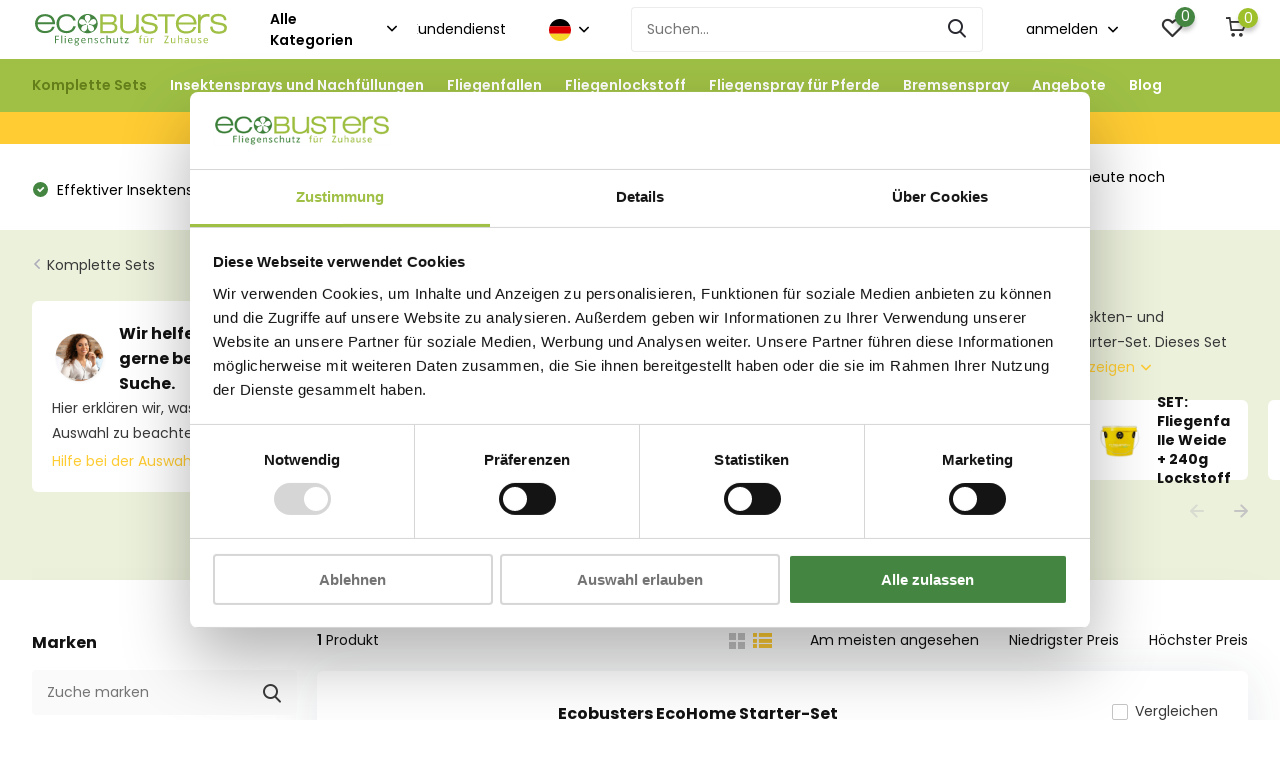

--- FILE ---
content_type: text/html;charset=utf-8
request_url: https://www.ecobusters.de/de/komplette-sets/starter-set/
body_size: 14699
content:
<!doctype html>
<html lang="de" class="">
	<head>
            <meta charset="utf-8"/>
<!-- [START] 'blocks/head.rain' -->
<!--

  (c) 2008-2026 Lightspeed Netherlands B.V.
  http://www.lightspeedhq.com
  Generated: 24-01-2026 @ 06:54:20

-->
<link rel="canonical" href="https://www.ecobusters.de/de/komplette-sets/starter-set/"/>
<link rel="alternate" href="https://www.ecobusters.de/de/index.rss" type="application/rss+xml" title="Neue Produkte"/>
<meta name="robots" content="noodp,noydir"/>
<meta name="google-site-verification" content="wUDMLfAex5Npp4zQuCdWwhyRjCynZxeWm_wpkYS41iA"/>
<meta name="google-site-verification" content="W7U-b6kSK1iERc4ZdWHzq1_GxUZrFp0sW0ros1onMVg"/>
<meta property="og:url" content="https://www.ecobusters.de/de/komplette-sets/starter-set/?source=facebook"/>
<meta property="og:site_name" content="Ecobusters - Fliegenfrei zu Hause und im Stall"/>
<meta property="og:title" content="Sprühautomat Starter Set"/>
<meta property="og:description" content="Entdecken Sie unser Ecobusters Starter-Set für die wirksame Bekämpfung von Fliegen und anderem Ungeziefer. Bestellen Sie es einfach über unsere Website!"/>
<script src="https://apps.elfsight.com/p/platform.js"></script>
<script>
(function (w, d, s, l, i) {
        w[l] = w[l] || [];
        w[l].push({ "gtm.start": new Date().getTime(), event: "gtm.js" });
        var f = d.getElementsByTagName(s)[0],
        j = d.createElement(s),
        dl = l != "dataLayer" ? "&l=" + l : "";
        j.async = true;
        j.src = "https://toekomst.ecobusters.de/script.js?id=" + i + dl;
        f.parentNode.insertBefore(j, f);
    })(window, document, "script", "dataLayer", "GTM-MLJ6DJ6");
</script>
<!--[if lt IE 9]>
<script src="https://cdn.webshopapp.com/assets/html5shiv.js?2025-02-20"></script>
<![endif]-->
<!-- [END] 'blocks/head.rain' -->
		<meta http-equiv="x-ua-compatible" content="ie=edge">
		<title>Sprühautomat Starter Set - Ecobusters - Fliegenfrei zu Hause und im Stall</title>
		<meta name="description" content="Entdecken Sie unser Ecobusters Starter-Set für die wirksame Bekämpfung von Fliegen und anderem Ungeziefer. Bestellen Sie es einfach über unsere Website!">
		<meta name="keywords" content="Ecobusters, Starter-Set, Fliegenbekämpfungssystem, Insekten, Schnaken, Motten, Bremsen, Schutz, Pferde, Fliegenshutz, zu, Hause, Stallung, Insektenbekämpfung, vollautomatisch">
		<meta name="theme-color" content="#ffffff">
		<meta name="MobileOptimized" content="320">
		<meta name="HandheldFriendly" content="true">
		<meta name="viewport" content="width=device-width, initial-scale=1, initial-scale=1, minimum-scale=1, maximum-scale=1, user-scalable=no">
		<meta name="author" content="https://www.dmws.nl/">
		
		<link rel="preconnect" href="https://fonts.googleapis.com">
		<link rel="dns-prefetch" href="https://fonts.googleapis.com">
				<link rel="preconnect" href="//cdn.webshopapp.com/">
		<link rel="dns-prefetch" href="//cdn.webshopapp.com/">
    
    		<link rel="preload" href="https://fonts.googleapis.com/css?family=Poppins:300,400,500,600,700,800,900%7CPoppins:300,400,500,600,700,800,900&display=swap" as="style">
    <link rel="preload" href="https://cdn.webshopapp.com/shops/312925/themes/179153/assets/owl-carousel-min.css?20251126034116" as="style">
    <link rel="preload" href="https://cdn.webshopapp.com/shops/312925/themes/179153/assets/fancybox.css?20251126034116" as="style">
    <link rel="preload" href="https://cdn.webshopapp.com/shops/312925/themes/179153/assets/icomoon.css?20251126034116" as="style">
    <link rel="preload" href="https://cdn.webshopapp.com/shops/312925/themes/179153/assets/compete.css?20251126034116" as="style">
    <link rel="preload" href="https://cdn.webshopapp.com/shops/312925/themes/179153/assets/custom.css?20251126034116" as="style">
    
    <link rel="preload" href="https://cdn.webshopapp.com/shops/312925/themes/179153/assets/jquery-3-4-1-min.js?20251126034116" as="script">
    <link rel="preload" href="https://cdn.webshopapp.com/shops/312925/themes/179153/assets/jquery-ui.js?20251126034116" as="script">
    <link rel="preload" href="https://cdn.webshopapp.com/shops/312925/themes/179153/assets/js-cookie-min.js?20251126034116" as="script">
    <link rel="preload" href="https://cdn.webshopapp.com/shops/312925/themes/179153/assets/owl-carousel-min.js?20251126034116" as="script">
    <link rel="preload" href="https://cdn.webshopapp.com/shops/312925/themes/179153/assets/fancybox.js?20251126034116" as="script">
    <link rel="preload" href="https://cdn.webshopapp.com/shops/312925/themes/179153/assets/lazyload.js?20251126034116" as="script">
    <link rel="preload" href="https://cdn.webshopapp.com/assets/gui.js?2025-02-20" as="script">
    <link rel="preload" href="https://cdn.webshopapp.com/shops/312925/themes/179153/assets/script.js?20251126034116" as="script">
    <link rel="preload" href="https://cdn.webshopapp.com/shops/312925/themes/179153/assets/custom.js?20251126034116" as="script">
        
    <link href="https://fonts.googleapis.com/css?family=Poppins:300,400,500,600,700,800,900%7CPoppins:300,400,500,600,700,800,900&display=swap" rel="stylesheet" type="text/css">
    <link rel="stylesheet" href="https://cdn.webshopapp.com/shops/312925/themes/179153/assets/owl-carousel-min.css?20251126034116" type="text/css">
    <link rel="stylesheet" href="https://cdn.webshopapp.com/shops/312925/themes/179153/assets/fancybox.css?20251126034116" type="text/css">
    <link rel="stylesheet" href="https://cdn.webshopapp.com/shops/312925/themes/179153/assets/icomoon.css?20251126034116" type="text/css">
    <link rel="stylesheet" href="https://cdn.webshopapp.com/shops/312925/themes/179153/assets/compete.css?20251126034116" type="text/css">
    <link rel="stylesheet" href="https://cdn.webshopapp.com/shops/312925/themes/179153/assets/sm-style.css?20251126034116" type="text/css">
    <link rel="stylesheet" href="https://cdn.webshopapp.com/shops/312925/themes/179153/assets/custom.css?20251126034116" type="text/css">
    
    <script src="https://cdn.webshopapp.com/shops/312925/themes/179153/assets/jquery-3-4-1-min.js?20251126034116"></script>

		<link rel="icon" type="image/x-icon" href="https://cdn.webshopapp.com/shops/312925/themes/179153/v/1096209/assets/favicon.ico?20220309152921">
		<link rel="apple-touch-icon" href="https://cdn.webshopapp.com/shops/312925/themes/179153/v/1096209/assets/favicon.ico?20220309152921">
    
    <meta name="msapplication-config" content="https://cdn.webshopapp.com/shops/312925/themes/179153/assets/browserconfig.xml?20251126034116">
<meta property="og:title" content="Sprühautomat Starter Set">
<meta property="og:type" content="website"> 
<meta property="og:site_name" content="Ecobusters - Fliegenfrei zu Hause und im Stall">
<meta property="og:url" content="https://www.ecobusters.de/">
<meta property="og:image" content="https://cdn.webshopapp.com/shops/312925/themes/179153/v/2397397/assets/big-block-bg.jpg?20240926093732">
<meta name="twitter:title" content="Sprühautomat Starter Set">
<meta name="twitter:description" content="Entdecken Sie unser Ecobusters Starter-Set für die wirksame Bekämpfung von Fliegen und anderem Ungeziefer. Bestellen Sie es einfach über unsere Website!">
<meta name="twitter:site" content="Ecobusters - Fliegenfrei zu Hause und im Stall">
<meta name="twitter:card" content="https://cdn.webshopapp.com/shops/312925/themes/179153/assets/logo.png?20251126034116">
<meta name="twitter:image" content="https://cdn.webshopapp.com/shops/312925/themes/179153/v/2397397/assets/big-block-bg.jpg?20240926093732">
<script type="application/ld+json">
  [
        {
      "@context": "http://schema.org/",
      "@type": "Organization",
      "url": "https://www.ecobusters.de/",
      "name": "Ecobusters - Fliegenfrei zu Hause und im Stall",
      "legalName": "Ecobusters - Fliegenfrei zu Hause und im Stall",
      "description": "Entdecken Sie unser Ecobusters Starter-Set für die wirksame Bekämpfung von Fliegen und anderem Ungeziefer. Bestellen Sie es einfach über unsere Website!",
      "logo": "https://cdn.webshopapp.com/shops/312925/themes/179153/assets/logo.png?20251126034116",
      "image": "https://cdn.webshopapp.com/shops/312925/themes/179153/v/2397397/assets/big-block-bg.jpg?20240926093732",
      "contactPoint": {
        "@type": "ContactPoint",
        "contactType": "Customer service",
        "telephone": ""
      },
      "address": {
        "@type": "PostalAddress",
        "streetAddress": "Wiesenstr. 15",
        "addressLocality": "Deutschland",
        "postalCode": "71263 Weil der Stadt",
        "addressCountry": "DE"
      }
         
    },
    { 
      "@context": "http://schema.org", 
      "@type": "WebSite", 
      "url": "https://www.ecobusters.de/", 
      "name": "Ecobusters - Fliegenfrei zu Hause und im Stall",
      "description": "Entdecken Sie unser Ecobusters Starter-Set für die wirksame Bekämpfung von Fliegen und anderem Ungeziefer. Bestellen Sie es einfach über unsere Website!",
      "author": [
        {
          "@type": "Organization",
          "url": "https://www.dmws.nl/",
          "name": "DMWS B.V.",
          "address": {
            "@type": "PostalAddress",
            "streetAddress": "Klokgebouw 195 (Strijp-S)",
            "addressLocality": "Eindhoven",
            "addressRegion": "NB",
            "postalCode": "5617 AB",
            "addressCountry": "NL"
          }
        }
      ]
    }
  ]
</script>    
	</head>
	<body>
    <ul class="hidden-data hidden"><li>312925</li><li>179153</li><li>ja</li><li>de</li><li>live</li><li>info//ecobusters/de</li><li>https://www.ecobusters.de/de/</li></ul><header id="top" class="scroll-active"><div class="top-wrap fixed default"><section class="main pos-r"><div class="container pos-r"><div class="d-flex align-center justify-between"><div class="d-flex align-center"><div id="mobile-menu-btn" class="d-none show-1000"><div class="hamburger"><span></span><span></span><span></span><span></span></div></div><a href="https://www.ecobusters.de/de/account/login/" class="hidden show-575-flex"><i class="icon-login"></i></a><div id="logo" class="d-flex align-center"><a href="https://www.ecobusters.de/de/" accesskey="h"><img class="hide-1000 desktop-logo" src="https://cdn.webshopapp.com/shops/314744/files/360643077/ecobusters-logo-webshop.svg" alt="Ecobusters - Fliegenfrei zu Hause und im Stall" height="50" width="200" /><img class="d-none show-1000 mobile-logo" src="https://cdn.webshopapp.com/shops/314744/files/360643077/ecobusters-logo-webshop.svg" alt="Ecobusters - Fliegenfrei zu Hause und im Stall" height="50" width="200" /></a><div id="catbtn" class="hide-1000 btn-wrap"><a href="https://www.ecobusters.de/de/catalog/" class="btn">Alle Kategorien <i class="icon-arrow-down"></i></a><div class="categorymenu"><div class="wrap d-flex"><ul class="maincategories"><li data-attribute="komplette-sets"><a href="https://www.ecobusters.de/de/komplette-sets/">Komplette Sets <i class="icon-arrow-right"></i></a></li><li data-attribute="insektensprays-und-nachfuellungen"><a href="https://www.ecobusters.de/de/insektensprays-und-nachfuellungen/">Insektensprays und Nachfüllungen <i class="icon-arrow-right"></i></a></li><li data-attribute="fliegenfallen"><a href="https://www.ecobusters.de/de/fliegenfallen/">Fliegenfallen <i class="icon-arrow-right"></i></a></li><li data-attribute="fliegenlockstoff"><a href="https://www.ecobusters.de/de/fliegenlockstoff/">Fliegenlockstoff <i class="icon-arrow-right"></i></a></li><li data-attribute="fliegenspray-fuer-pferde"><a href="https://www.ecobusters.de/de/fliegenspray-fuer-pferde/">Fliegenspray für Pferde <i class="icon-arrow-right"></i></a></li><li data-attribute="bremsenspray"><a href="https://www.ecobusters.de/de/bremsenspray/">Bremsenspray <i class="icon-arrow-right"></i></a></li><li data-attribute="angebote"><a href="https://www.ecobusters.de/de/angebote/">Angebote <i class="icon-arrow-right"></i></a></li></ul><div class="subcategories"><div class="wrapper" data-category="komplette-sets"><h4>Komplette Sets</h4><ul><li class="sub"><a href="https://www.ecobusters.de/de/komplette-sets/mini-set/">Mini-Set</a></li></ul><ul><li class="sub"><a href="https://www.ecobusters.de/de/komplette-sets/starter-set/">Starter-Set</a></li></ul><ul><li class="sub"><a href="https://www.ecobusters.de/de/komplette-sets/profi-set/">Profi-Set</a></li></ul><ul><li class="sub"><a href="https://www.ecobusters.de/de/komplette-sets/stable-set/">Stable Set</a></li></ul><ul><li class="sub"><a href="https://www.ecobusters.de/de/komplette-sets/set-fliegenfalle-weide-240g-lockstoff/">SET: Fliegenfalle Weide + 240g Lockstoff</a></li></ul><ul><li class="sub"><a href="https://www.ecobusters.de/de/komplette-sets/super-set-fliegenfalle-3x-240g-lockstoff/">SUPER SET: Fliegenfalle + 3x 240g Lockstoff</a></li></ul><ul><li class="sub"><a href="https://www.ecobusters.de/de/komplette-sets/set-xl-fliegenfalle-montagepfosten-240-g-lockstoff/">SET XL: Fliegenfalle + Montagepfosten + 240 g Lockstoff</a></li></ul></div><div class="wrapper" data-category="insektensprays-und-nachfuellungen"><h4>Insektensprays und Nachfüllungen</h4><ul><li class="sub"><a href="https://www.ecobusters.de/de/insektensprays-und-nachfuellungen/ecohome-sprays/">EcoHome-Sprays</a></li></ul><ul><li class="sub"><a href="https://www.ecobusters.de/de/insektensprays-und-nachfuellungen/ecostable-spray/">EcoStable-Spray</a></li></ul><ul><li class="sub"><a href="https://www.ecobusters.de/de/insektensprays-und-nachfuellungen/textil-spray/">Textil-Spray</a></li></ul><ul><li class="sub"><a href="https://www.ecobusters.de/de/insektensprays-und-nachfuellungen/spruehautomat/">Sprühautomat</a></li></ul></div><div class="wrapper" data-category="fliegenfallen"><h4>Fliegenfallen</h4><ul><li class="sub"><a href="https://www.ecobusters.de/de/fliegenfallen/fliegenfalle-weide/">Fliegenfalle Weide</a></li></ul><ul><li class="sub"><a href="https://www.ecobusters.de/de/fliegenfallen/fliegenfalle-garten/">Fliegenfalle Garten</a></li></ul><ul><li class="sub"><a href="https://www.ecobusters.de/de/fliegenfallen/aufstellpfahl/">Aufstellpfahl</a></li></ul></div><div class="wrapper" data-category="fliegenlockstoff"><h4>Fliegenlockstoff</h4><ul><li class="sub"><a href="https://www.ecobusters.de/de/fliegenlockstoff/ecoweide-fliegenlockstoff/">EcoWeide Fliegenlockstoff</a></li></ul></div><div class="wrapper" data-category="fliegenspray-fuer-pferde"><h4>Fliegenspray für Pferde</h4><ul><li class="sub"><a href="https://www.ecobusters.de/de/fliegenspray-fuer-pferde/sprays/">Sprays</a></li></ul><ul><li class="sub"><a href="https://www.ecobusters.de/de/fliegenspray-fuer-pferde/sets/">Sets</a></li></ul><ul><li class="sub"><a href="https://www.ecobusters.de/de/fliegenspray-fuer-pferde/lockstoff/">Lockstoff</a></li></ul><ul><li class="sub"><a href="https://www.ecobusters.de/de/fliegenspray-fuer-pferde/nachfuellungen/">Nachfüllungen</a></li></ul></div><div class="wrapper" data-category="bremsenspray"><h4>Bremsenspray</h4><ul><li class="sub"><a href="https://www.ecobusters.de/de/bremsenspray/bremsenstop-spray/">BremsenStop-Spray</a></li></ul><ul><li class="sub"><a href="https://www.ecobusters.de/de/bremsenspray/bremsenstop-nachfuellung/">BremsenStop Nachfüllung</a></li></ul><ul><li class="sub"><a href="https://www.ecobusters.de/de/bremsenspray/bremsenspray-100-ml/">Bremsenspray 100 ml</a></li></ul></div><div class="wrapper" data-category="angebote"><h4>Angebote</h4></div></div></div></div></div></div></div><div class="d-flex align-center justify-end top-nav"><a href="https://ecobusters-gmbh.webshopapp.com/de/service/" class="hide-1000">Kundendienst</a><div class="lang with-drop list hide-768"><div class="current"><img class="lazy" src="https://cdn.webshopapp.com/shops/312925/themes/179153/assets/lazy-preload.jpg?20251126034116" data-src="https://cdn.webshopapp.com/shops/312925/themes/179153/assets/flag-de.svg?20251126034116" alt="Deutsch" width="22" height="22"><span><i class="icon-arrow-down"></i></span></div><div class="dropdown"><ul><li><a title="Nederlands" lang="nl" href="https://www.ecobusters.de/nl/go/category/10665213"><img class="lazy" src="https://cdn.webshopapp.com/shops/312925/themes/179153/assets/lazy-preload.jpg?20251126034116" data-src="https://cdn.webshopapp.com/shops/312925/themes/179153/assets/flag-nl.svg?20251126034116" alt="Nederlands" width="18" height="18"><span>Nederlands</span></a></li><li><a title="Deutsch" lang="de" href="https://www.ecobusters.de/de/go/category/10665213"><img class="lazy" src="https://cdn.webshopapp.com/shops/312925/themes/179153/assets/lazy-preload.jpg?20251126034116" data-src="https://cdn.webshopapp.com/shops/312925/themes/179153/assets/flag-de.svg?20251126034116" alt="Deutsch" width="18" height="18"><span>Deutsch</span></a></li><li><a title="English" lang="en" href="https://www.ecobusters.de/en/go/category/10665213"><img class="lazy" src="https://cdn.webshopapp.com/shops/312925/themes/179153/assets/lazy-preload.jpg?20251126034116" data-src="https://cdn.webshopapp.com/shops/312925/themes/179153/assets/flag-en.svg?20251126034116" alt="English" width="18" height="18"><span>English</span></a></li><li><a title="Français" lang="fr" href="https://www.ecobusters.de/fr/go/category/10665213"><img class="lazy" src="https://cdn.webshopapp.com/shops/312925/themes/179153/assets/lazy-preload.jpg?20251126034116" data-src="https://cdn.webshopapp.com/shops/312925/themes/179153/assets/flag-fr.svg?20251126034116" alt="Français" width="18" height="18"><span>Français</span></a></li><li><a title="Español" lang="es" href="https://www.ecobusters.de/es/go/category/10665213"><img class="lazy" src="https://cdn.webshopapp.com/shops/312925/themes/179153/assets/lazy-preload.jpg?20251126034116" data-src="https://cdn.webshopapp.com/shops/312925/themes/179153/assets/flag-es.svg?20251126034116" alt="Español" width="18" height="18"><span>Español</span></a></li><li><a title="Italiano" lang="it" href="https://www.ecobusters.de/it/go/category/10665213"><img class="lazy" src="https://cdn.webshopapp.com/shops/312925/themes/179153/assets/lazy-preload.jpg?20251126034116" data-src="https://cdn.webshopapp.com/shops/312925/themes/179153/assets/flag-it.svg?20251126034116" alt="Italiano" width="18" height="18"><span>Italiano</span></a></li><li><a title="Português" lang="pt" href="https://www.ecobusters.de/pt/go/category/10665213"><img class="lazy" src="https://cdn.webshopapp.com/shops/312925/themes/179153/assets/lazy-preload.jpg?20251126034116" data-src="https://cdn.webshopapp.com/shops/312925/themes/179153/assets/flag-pt.svg?20251126034116" alt="Português" width="18" height="18"><span>Português</span></a></li></ul></div></div><div id="showSearch" class="hide-575"><input type="search" value="" placeholder="Suchen..."><button type="submit" title="Suchen" disabled="disabled"><i class="icon-search"></i></button></div><div class="login with-drop hide-575"><a href="https://www.ecobusters.de/de/account/login/"><span>anmelden <i class="icon-arrow-down"></i></span></a><div class="dropdown"><form method="post" id="formLogin" action="https://www.ecobusters.de/de/account/loginPost/?return=https://www.ecobusters.de/de/komplette-sets/starter-set/"><h3>anmelden</h3><p>Machen Sie die Bestellung noch einfacher!</p><div><label for="formLoginEmail">E-Mail-Adresse<span class="c-negatives">*</span></label><input type="email" id="formLoginEmail" name="email" placeholder="E-Mail-Adresse" autocomplete='email' tabindex=1 required></div><div><label for="formLoginPassword">Passwort</label><a href="https://www.ecobusters.de/de/account/password/" class="forgot" tabindex=6>Passwort vergessen?</a><input type="password" id="formLoginPassword" name="password" placeholder="Passwort" autocomplete="current-password" tabindex=2 required></div><div><input type="hidden" name="key" value="842506a2cc0e0c28ccd42498d6b95dc1" /><input type="hidden" name="type" value="login" /><button type="submit" onclick="$('#formLogin').submit(); return false;" class="btn" tabindex=3>anmelden</button></div></form><div><p class="register">Noch keinen Account? <a href="https://www.ecobusters.de/de/account/register/" tabindex=5>Benutzerkonto anlegen</a></p></div></div></div><div class="favorites"><a href="https://www.ecobusters.de/de/account/wishlist/" class="count"><span class="items" data-wishlist-items="">0</span><i class="icon-wishlist"></i></a></div><div class="cart with-drop"><a href="https://www.ecobusters.de/de/cart/" class="count"><span>0</span><i class="icon-cart"></i></a><div class="dropdown"><h3>Ihr Warenkorb</h3><i class="icon-close hidden show-575"></i><p>Ihr Warenkorb ist leer</p></div></div></div></div></div><div class="search-autocomplete"><div id="searchExpanded"><div class="container pos-r d-flex align-center"><form action="https://www.ecobusters.de/de/search/" method="get" id="formSearch"  class="search-form d-flex align-center"  data-search-type="desktop"><span onclick="$(this).closest('form').submit();" title="Suchen" class="search-icon"><i class="icon-search"></i></span><input type="text" name="q" autocomplete="off"  value="" placeholder="Suchen" class="standard-input" data-input="desktop"/></form><div class="close hide-575">Schließen</div></div><div class="overlay hide-575"></div></div><div class="container pos-r"><div id="searchResults" class="results-wrap with-filter with-cats" data-search-type="desktop"><div class="close"><i class="icon-close"></i></div><h4>Kategorien</h4><div class="categories hidden"><ul class="d-flex"></ul></div><div class="d-flex justify-between"><div class="filter-scroll-wrap"><div class="filter-scroll"><div class="subtitle title-font">Filter</div><form data-search-type="desktop"><div class="filter-boxes"><div class="filter-wrap sort"><select name="sort" class="custom-select"></select></div></div><div class="filter-boxes custom-filters"></div></form></div></div><ul class="search-products products-livesearch"></ul></div><div class="more"><a href="#" class="btn accent">Alle Ergebnisse anzeigen <span>(0)</span></a></div></div></div></div></section><section id="menu" class="hide-1000 dropdown"><div class="container"><nav class="menu"><ul class="d-flex align-center"><li class="item has-children active"><a class="itemLink active" href="https://www.ecobusters.de/de/komplette-sets/" title="Komplette Sets">Komplette Sets</a><ul class="subnav"><li class="subitem"><a class="subitemLink " href="https://www.ecobusters.de/de/komplette-sets/mini-set/" title="Mini-Set">Mini-Set</a></li><li class="subitem"><a class="subitemLink active " href="https://www.ecobusters.de/de/komplette-sets/starter-set/" title="Starter-Set">Starter-Set</a></li><li class="subitem"><a class="subitemLink " href="https://www.ecobusters.de/de/komplette-sets/profi-set/" title="Profi-Set">Profi-Set</a></li><li class="subitem"><a class="subitemLink " href="https://www.ecobusters.de/de/komplette-sets/stable-set/" title="Stable Set">Stable Set</a></li><li class="subitem"><a class="subitemLink " href="https://www.ecobusters.de/de/komplette-sets/set-fliegenfalle-weide-240g-lockstoff/" title="SET: Fliegenfalle Weide + 240g Lockstoff">SET: Fliegenfalle Weide + 240g Lockstoff</a></li><li class="subitem"><a class="subitemLink " href="https://www.ecobusters.de/de/komplette-sets/super-set-fliegenfalle-3x-240g-lockstoff/" title="SUPER SET: Fliegenfalle + 3x 240g Lockstoff">SUPER SET: Fliegenfalle + 3x 240g Lockstoff</a></li><li class="subitem"><a class="subitemLink " href="https://www.ecobusters.de/de/komplette-sets/set-xl-fliegenfalle-montagepfosten-240-g-lockstoff/" title="SET XL: Fliegenfalle + Montagepfosten + 240 g Lockstoff">SET XL: Fliegenfalle + Montagepfosten + 240 g Lockstoff</a></li></ul></li><li class="item has-children"><a class="itemLink" href="https://www.ecobusters.de/de/insektensprays-und-nachfuellungen/" title="Insektensprays und Nachfüllungen">Insektensprays und Nachfüllungen</a><ul class="subnav"><li class="subitem"><a class="subitemLink " href="https://www.ecobusters.de/de/insektensprays-und-nachfuellungen/ecohome-sprays/" title="EcoHome-Sprays">EcoHome-Sprays</a></li><li class="subitem"><a class="subitemLink " href="https://www.ecobusters.de/de/insektensprays-und-nachfuellungen/ecostable-spray/" title="EcoStable-Spray">EcoStable-Spray</a></li><li class="subitem"><a class="subitemLink " href="https://www.ecobusters.de/de/insektensprays-und-nachfuellungen/textil-spray/" title="Textil-Spray">Textil-Spray</a></li><li class="subitem"><a class="subitemLink " href="https://www.ecobusters.de/de/insektensprays-und-nachfuellungen/spruehautomat/" title="Sprühautomat">Sprühautomat</a></li></ul></li><li class="item has-children"><a class="itemLink" href="https://www.ecobusters.de/de/fliegenfallen/" title="Fliegenfallen">Fliegenfallen</a><ul class="subnav"><li class="subitem"><a class="subitemLink " href="https://www.ecobusters.de/de/fliegenfallen/fliegenfalle-weide/" title="Fliegenfalle Weide">Fliegenfalle Weide</a></li><li class="subitem"><a class="subitemLink " href="https://www.ecobusters.de/de/fliegenfallen/fliegenfalle-garten/" title="Fliegenfalle Garten">Fliegenfalle Garten</a></li><li class="subitem"><a class="subitemLink " href="https://www.ecobusters.de/de/fliegenfallen/aufstellpfahl/" title="Aufstellpfahl">Aufstellpfahl</a></li></ul></li><li class="item has-children"><a class="itemLink" href="https://www.ecobusters.de/de/fliegenlockstoff/" title="Fliegenlockstoff">Fliegenlockstoff</a><ul class="subnav"><li class="subitem"><a class="subitemLink " href="https://www.ecobusters.de/de/fliegenlockstoff/ecoweide-fliegenlockstoff/" title="EcoWeide Fliegenlockstoff">EcoWeide Fliegenlockstoff</a></li></ul></li><li class="item has-children"><a class="itemLink" href="https://www.ecobusters.de/de/fliegenspray-fuer-pferde/" title="Fliegenspray für Pferde">Fliegenspray für Pferde</a><ul class="subnav"><li class="subitem"><a class="subitemLink " href="https://www.ecobusters.de/de/fliegenspray-fuer-pferde/sprays/" title="Sprays">Sprays</a></li><li class="subitem"><a class="subitemLink " href="https://www.ecobusters.de/de/fliegenspray-fuer-pferde/sets/" title="Sets">Sets</a></li><li class="subitem"><a class="subitemLink " href="https://www.ecobusters.de/de/fliegenspray-fuer-pferde/lockstoff/" title="Lockstoff">Lockstoff</a></li><li class="subitem"><a class="subitemLink " href="https://www.ecobusters.de/de/fliegenspray-fuer-pferde/nachfuellungen/" title="Nachfüllungen">Nachfüllungen</a></li></ul></li><li class="item has-children"><a class="itemLink" href="https://www.ecobusters.de/de/bremsenspray/" title="Bremsenspray">Bremsenspray</a><ul class="subnav"><li class="subitem"><a class="subitemLink " href="https://www.ecobusters.de/de/bremsenspray/bremsenstop-spray/" title="BremsenStop-Spray">BremsenStop-Spray</a></li><li class="subitem"><a class="subitemLink " href="https://www.ecobusters.de/de/bremsenspray/bremsenstop-nachfuellung/" title="BremsenStop Nachfüllung">BremsenStop Nachfüllung</a></li><li class="subitem"><a class="subitemLink " href="https://www.ecobusters.de/de/bremsenspray/bremsenspray-100-ml/" title="Bremsenspray 100 ml">Bremsenspray 100 ml</a></li></ul></li><li class="item"><a class="itemLink" href="https://www.ecobusters.de/de/angebote/" title="Angebote">Angebote</a></li><li class="item"><a href="https://www.ecobusters.de/de/blogs/blog/" title="Blog" class="itemLink">Blog</a></li></ul></nav></div><div class="notify-bar"><div class="container"><a href="https://www.ecobusters.de/en/deals/"><div class="content"><img src="https://cdn.webshopapp.com/shops/312925/files/477365348/party-popper-1f389.png">SUPER DEALS! Sichere dir exklusive Rabatte!</div></a></div></div></section><div id="mobileMenu" class="hide"><div class="wrap"><ul><li class="all hidden"><a href="#"><i class="icon-nav-left"></i>Alle Kategorien</a></li><li class="cat has-children active"><a class="itemLink active" href="https://www.ecobusters.de/de/komplette-sets/" title="Komplette Sets">Komplette Sets<i class="icon-arrow-right"></i></a><ul class="subnav hidden"><li class="subitem"><a class="subitemLink" href="https://www.ecobusters.de/de/komplette-sets/mini-set/" title="Mini-Set">Mini-Set</a></li><li class="subitem"><a class="subitemLink active" href="https://www.ecobusters.de/de/komplette-sets/starter-set/" title="Starter-Set">Starter-Set</a></li><li class="subitem"><a class="subitemLink" href="https://www.ecobusters.de/de/komplette-sets/profi-set/" title="Profi-Set">Profi-Set</a></li><li class="subitem"><a class="subitemLink" href="https://www.ecobusters.de/de/komplette-sets/stable-set/" title="Stable Set">Stable Set</a></li><li class="subitem"><a class="subitemLink" href="https://www.ecobusters.de/de/komplette-sets/set-fliegenfalle-weide-240g-lockstoff/" title="SET: Fliegenfalle Weide + 240g Lockstoff">SET: Fliegenfalle Weide + 240g Lockstoff</a></li><li class="subitem"><a class="subitemLink" href="https://www.ecobusters.de/de/komplette-sets/super-set-fliegenfalle-3x-240g-lockstoff/" title="SUPER SET: Fliegenfalle + 3x 240g Lockstoff">SUPER SET: Fliegenfalle + 3x 240g Lockstoff</a></li><li class="subitem"><a class="subitemLink" href="https://www.ecobusters.de/de/komplette-sets/set-xl-fliegenfalle-montagepfosten-240-g-lockstoff/" title="SET XL: Fliegenfalle + Montagepfosten + 240 g Lockstoff">SET XL: Fliegenfalle + Montagepfosten + 240 g Lockstoff</a></li></ul></li><li class="cat has-children"><a class="itemLink" href="https://www.ecobusters.de/de/insektensprays-und-nachfuellungen/" title="Insektensprays und Nachfüllungen">Insektensprays und Nachfüllungen<i class="icon-arrow-right"></i></a><ul class="subnav hidden"><li class="subitem"><a class="subitemLink" href="https://www.ecobusters.de/de/insektensprays-und-nachfuellungen/ecohome-sprays/" title="EcoHome-Sprays">EcoHome-Sprays</a></li><li class="subitem"><a class="subitemLink" href="https://www.ecobusters.de/de/insektensprays-und-nachfuellungen/ecostable-spray/" title="EcoStable-Spray">EcoStable-Spray</a></li><li class="subitem"><a class="subitemLink" href="https://www.ecobusters.de/de/insektensprays-und-nachfuellungen/textil-spray/" title="Textil-Spray">Textil-Spray</a></li><li class="subitem"><a class="subitemLink" href="https://www.ecobusters.de/de/insektensprays-und-nachfuellungen/spruehautomat/" title="Sprühautomat">Sprühautomat</a></li></ul></li><li class="cat has-children"><a class="itemLink" href="https://www.ecobusters.de/de/fliegenfallen/" title="Fliegenfallen">Fliegenfallen<i class="icon-arrow-right"></i></a><ul class="subnav hidden"><li class="subitem"><a class="subitemLink" href="https://www.ecobusters.de/de/fliegenfallen/fliegenfalle-weide/" title="Fliegenfalle Weide">Fliegenfalle Weide</a></li><li class="subitem"><a class="subitemLink" href="https://www.ecobusters.de/de/fliegenfallen/fliegenfalle-garten/" title="Fliegenfalle Garten">Fliegenfalle Garten</a></li><li class="subitem"><a class="subitemLink" href="https://www.ecobusters.de/de/fliegenfallen/aufstellpfahl/" title="Aufstellpfahl">Aufstellpfahl</a></li></ul></li><li class="cat has-children"><a class="itemLink" href="https://www.ecobusters.de/de/fliegenlockstoff/" title="Fliegenlockstoff">Fliegenlockstoff<i class="icon-arrow-right"></i></a><ul class="subnav hidden"><li class="subitem"><a class="subitemLink" href="https://www.ecobusters.de/de/fliegenlockstoff/ecoweide-fliegenlockstoff/" title="EcoWeide Fliegenlockstoff">EcoWeide Fliegenlockstoff</a></li></ul></li><li class="cat has-children"><a class="itemLink" href="https://www.ecobusters.de/de/fliegenspray-fuer-pferde/" title="Fliegenspray für Pferde">Fliegenspray für Pferde<i class="icon-arrow-right"></i></a><ul class="subnav hidden"><li class="subitem"><a class="subitemLink" href="https://www.ecobusters.de/de/fliegenspray-fuer-pferde/sprays/" title="Sprays">Sprays</a></li><li class="subitem"><a class="subitemLink" href="https://www.ecobusters.de/de/fliegenspray-fuer-pferde/sets/" title="Sets">Sets</a></li><li class="subitem"><a class="subitemLink" href="https://www.ecobusters.de/de/fliegenspray-fuer-pferde/lockstoff/" title="Lockstoff">Lockstoff</a></li><li class="subitem"><a class="subitemLink" href="https://www.ecobusters.de/de/fliegenspray-fuer-pferde/nachfuellungen/" title="Nachfüllungen">Nachfüllungen</a></li></ul></li><li class="cat has-children"><a class="itemLink" href="https://www.ecobusters.de/de/bremsenspray/" title="Bremsenspray">Bremsenspray<i class="icon-arrow-right"></i></a><ul class="subnav hidden"><li class="subitem"><a class="subitemLink" href="https://www.ecobusters.de/de/bremsenspray/bremsenstop-spray/" title="BremsenStop-Spray">BremsenStop-Spray</a></li><li class="subitem"><a class="subitemLink" href="https://www.ecobusters.de/de/bremsenspray/bremsenstop-nachfuellung/" title="BremsenStop Nachfüllung">BremsenStop Nachfüllung</a></li><li class="subitem"><a class="subitemLink" href="https://www.ecobusters.de/de/bremsenspray/bremsenspray-100-ml/" title="Bremsenspray 100 ml">Bremsenspray 100 ml</a></li></ul></li><li class="cat"><a class="itemLink" href="https://www.ecobusters.de/de/angebote/" title="Angebote">Angebote</a></li><li class="other all"><a href="https://www.ecobusters.de/de/catalog/">Alle Kategorien</a></li><li class="other"><a href="https://www.ecobusters.de/de/blogs/blog/" title="Blog" class="itemLink">Blog</a></li><li class="other has-subs lang"><a href="#" class="itemLink">Sprache <img class="lazy" src="https://cdn.webshopapp.com/shops/312925/themes/179153/assets/lazy-preload.jpg?20251126034116" data-src="https://cdn.webshopapp.com/shops/312925/themes/179153/assets/flag-de.svg?20251126034116" alt="Deutsch" width="22" height="22"><i class="icon-arrow-right"></i></a><ul class="subnav hidden"><li class="subitem"><a title="Nederlands" lang="nl" href="https://www.ecobusters.de/nl/go/category/10665213"><span>Nederlands</span><img class="lazy" src="https://cdn.webshopapp.com/shops/312925/themes/179153/assets/lazy-preload.jpg?20251126034116" data-src="https://cdn.webshopapp.com/shops/312925/themes/179153/assets/flag-nl.svg?20251126034116" alt="Nederlands" width="18" height="18"></a></li><li class="subitem"><a title="Deutsch" lang="de" href="https://www.ecobusters.de/de/go/category/10665213"><span>Deutsch</span><img class="lazy" src="https://cdn.webshopapp.com/shops/312925/themes/179153/assets/lazy-preload.jpg?20251126034116" data-src="https://cdn.webshopapp.com/shops/312925/themes/179153/assets/flag-de.svg?20251126034116" alt="Deutsch" width="18" height="18"></a></li><li class="subitem"><a title="English" lang="en" href="https://www.ecobusters.de/en/go/category/10665213"><span>English</span><img class="lazy" src="https://cdn.webshopapp.com/shops/312925/themes/179153/assets/lazy-preload.jpg?20251126034116" data-src="https://cdn.webshopapp.com/shops/312925/themes/179153/assets/flag-en.svg?20251126034116" alt="English" width="18" height="18"></a></li><li class="subitem"><a title="Français" lang="fr" href="https://www.ecobusters.de/fr/go/category/10665213"><span>Français</span><img class="lazy" src="https://cdn.webshopapp.com/shops/312925/themes/179153/assets/lazy-preload.jpg?20251126034116" data-src="https://cdn.webshopapp.com/shops/312925/themes/179153/assets/flag-fr.svg?20251126034116" alt="Français" width="18" height="18"></a></li><li class="subitem"><a title="Español" lang="es" href="https://www.ecobusters.de/es/go/category/10665213"><span>Español</span><img class="lazy" src="https://cdn.webshopapp.com/shops/312925/themes/179153/assets/lazy-preload.jpg?20251126034116" data-src="https://cdn.webshopapp.com/shops/312925/themes/179153/assets/flag-es.svg?20251126034116" alt="Español" width="18" height="18"></a></li><li class="subitem"><a title="Italiano" lang="it" href="https://www.ecobusters.de/it/go/category/10665213"><span>Italiano</span><img class="lazy" src="https://cdn.webshopapp.com/shops/312925/themes/179153/assets/lazy-preload.jpg?20251126034116" data-src="https://cdn.webshopapp.com/shops/312925/themes/179153/assets/flag-it.svg?20251126034116" alt="Italiano" width="18" height="18"></a></li><li class="subitem"><a title="Português" lang="pt" href="https://www.ecobusters.de/pt/go/category/10665213"><span>Português</span><img class="lazy" src="https://cdn.webshopapp.com/shops/312925/themes/179153/assets/lazy-preload.jpg?20251126034116" data-src="https://cdn.webshopapp.com/shops/312925/themes/179153/assets/flag-pt.svg?20251126034116" alt="Português" width="18" height="18"></a></li></ul></li><li class="other"><a href="https://ecobusters-gmbh.webshopapp.com/de/service/">Kundendienst</a></li><li class="other"><a href="https://www.ecobusters.de/de/account/login/">anmelden</a></li></ul></div></div></div><div class="below-main"></div><div class="usps"><div class="container"><div class="d-flex align-center justify-between"><ul class="d-flex align-center usps-slider owl-carousel"><li class="announcement"><b>Vorteile</b>  Ecobusters</li><li><i class="icon-check-white"></i>
                                                  Effektiver Insektenschutz
                                            </li><li><i class="icon-check-white"></i>
                                                  Gratis Versand ab €69,-
                                              </li><li><i class="icon-check-white"></i>
                                                  An Werktagen vor 18:00 Uhr bestellt, heute noch versandt
                                              </li></ul><ul></ul></div></div></div></header><div class="messages-wrapper"><div class="container pos-r"></div></div><section class="intro-category mb-0"><div class="container d-flex justify-between"><div class="wrapper"><div class="back"><div class="hide-575"><i class="icon-arrow-right"></i><a href="https://www.ecobusters.de/de/komplette-sets/">Komplette Sets</a></div><div class="hidden show-575-inline"><i class="icon-arrow-right"></i><a href="https://www.ecobusters.de/de/komplette-sets/">Komplette Sets</a></div></div><div class="hide-1000"><div class="contact"><div class="d-flex align-center"><img src="https://cdn.webshopapp.com/shops/312925/themes/179153/v/592704/assets/help-search.png?20220309152921" width="57" height="57" /><h3> Wir helfen Ihnen gerne bei Ihrer Suche.</h3></div><p> Hier erklären wir, was bei der Auswahl zu beachten ist.</p><a href="/service">Hilfe bei der Auswahl</a></div></div></div><div class="intro"><h1 class="f-24">Ecobusters Starter-Set</h1><p>Ecobusters Starter-Set
Bei Ecobusters bieten wir eine große Auswahl an kompletten Sets für eine effektive Insekten- und Schädlingsbekämpfung. Unser Sortiment umfasst verschiedene Lösungen, darunter das beliebte EcoHome Starter-Set. Dieses Set wurde sorgfältig zusammengestellt, um eine Vielzahl von Schädlingen im Haushalt zu bekämpfen. Mit  <a href="#catdescription" class="more">Mehr anzeigen <i class="icon-arrow-down"></i></a></p><div class="slider-wrap break-words"><div id="showFilter" class="hidden show-760"><i class="icon-filter"></i> Filter</div><div class="slider-sub-cats sub-cats owl-carousel"><a href="https://www.ecobusters.de/de/komplette-sets/mini-set/" class="box"><img src="https://cdn.webshopapp.com/shops/312925/files/434976024/image.jpg" alt="Mini-Set" /><h4>Mini-Set</h4></a><a href="https://www.ecobusters.de/de/komplette-sets/starter-set/" class="box"><img src="https://cdn.webshopapp.com/shops/312925/files/364961755/image.jpg" alt="Starter-Set" /><h4>Starter-Set</h4></a><a href="https://www.ecobusters.de/de/komplette-sets/profi-set/" class="box"><img src="https://cdn.webshopapp.com/shops/312925/files/364961906/image.jpg" alt="Profi-Set" /><h4>Profi-Set</h4></a><a href="https://www.ecobusters.de/de/komplette-sets/stable-set/" class="box"><img src="https://cdn.webshopapp.com/shops/312925/files/423404603/image.jpg" alt="Stable Set" /><h4>Stable Set</h4></a><a href="https://www.ecobusters.de/de/komplette-sets/set-fliegenfalle-weide-240g-lockstoff/" class="box"><img src="https://cdn.webshopapp.com/shops/312925/files/431980769/image.jpg" alt="SET: Fliegenfalle Weide + 240g Lockstoff" /><h4>SET: Fliegenfalle Weide + 240g Lockstoff</h4></a><a href="https://www.ecobusters.de/de/komplette-sets/super-set-fliegenfalle-3x-240g-lockstoff/" class="box"><img src="https://cdn.webshopapp.com/shops/312925/files/430704033/image.jpg" alt="SUPER SET: Fliegenfalle + 3x 240g Lockstoff" /><h4>SUPER SET: Fliegenfalle + 3x 240g Lockst...</h4></a><a href="https://www.ecobusters.de/de/komplette-sets/set-xl-fliegenfalle-montagepfosten-240-g-lockstoff/" class="box"><img src="https://cdn.webshopapp.com/shops/312925/files/373526169/image.jpg" alt="SET XL: Fliegenfalle + Montagepfosten + 240 g Lockstoff" /><h4>SET XL: Fliegenfalle + Montagepfosten + ...</h4></a><a class="box clean"></a></div></div></div></div></section><section id="collection"><div class="container d-flex justify-between"><div class="filter-wrap"><form action="https://www.ecobusters.de/de/komplette-sets/starter-set/" method="get" id="filter_form" class=" more-top"><input type="hidden" name="mode" value="list" id="filter_form_mode" /><input type="hidden" name="limit" value="12" id="filter_form_limit" /><input type="hidden" name="sort" value="default" id="filter_form_sort" /><input type="hidden" name="max" value="60" id="filter_form_max" /><input type="hidden" name="min" value="0" id="filter_form_min" /><div id="dmws-filter-wrap"><div class="mobile-heading hidden show-760 align-center justify-center"><i class="icon-close"></i><h3>Filter</h3><a class="clearAllFilter" href="https://www.ecobusters.de/de/komplette-sets/starter-set/?mode=list">Alle Filter löschen</a></div><div class="filter sort hidden show-575"><h4>Sortieren <i class="icon-arrow-down hidden show-760"></i></h4><div><ul><li><label for="filter_popular"><input type="radio" id="filter_popular" name="sort" value="popular" ><span class="checkbox"></span><i class="icon-check-white"></i> Am meisten angesehen</label></li><li><label for="filter_lowest"><input type="radio" id="filter_lowest" name="sort" value="lowest" ><span class="checkbox"></span><i class="icon-check-white"></i> Niedrigster Preis</label></li><li><label for="filter_highest"><input type="radio" id="filter_highest" name="sort" value="highest" ><span class="checkbox"></span><i class="icon-check-white"></i> Höchster Preis</label></li></ul></div></div><div class="filter brand"><h4>Marken <i class="icon-arrow-down hidden show-760"></i></h4><div><div class="search pos-r"><input type="text" id="brandSearch" placeholder="Zuche marken"><i class="icon-search"></i><i class="icon-close hidden"></i></div><ul><li class="allBrands"><label for="filter_0"><input type="radio" id="filter_0" name="brand" value="0" checked><span class="checkbox"></span><i class="icon-check-white"></i> Alle Marken</label></li><li class=""><label for="filter_4185192"><input type="radio" id="filter_4185192" name="brand" value="4185192" ><span class="checkbox"></span><i class="icon-check-white"></i> Ecobusters</label></li></ul></div></div><div class="filter"><h4>Insekten <i class="icon-arrow-down hidden show-760"></i></h4><div><ul><li><label for="filter_925484"><input type="checkbox" id="filter_925484" name="filter[]" value="925484" ><span class="checkbox"></span><i class="icon-check-white"></i>Fliegen <span class="count">(1)</span></label></li><li><label for="filter_925485"><input type="checkbox" id="filter_925485" name="filter[]" value="925485" ><span class="checkbox"></span><i class="icon-check-white"></i>Bremsen <span class="count">(1)</span></label></li></ul></div></div><div class="filter price"><h4>Preis <i class="icon-arrow-down hidden show-760"></i></h4><div class="ui-slider-a"><div class="manual d-flex align-center justify-between"><input type="number" id="min" name="min" value="0" min="0"><span>-</span><input type="text" id="max" name="max" value="60" max="60"></div></div></div></div><p class="hidden show-575 scheme-btn submit"><button type="submit">Alle Ergebnisse anzeigen <i id="filter-live-count" class="count">(1)</i></button></p></form></div><div class="products-wrap"><div class="results-actions d-flex justify-between hide-575"><div class="results"><b>1</b> Produkt</div><div class="actions d-flex"><a href="https://www.ecobusters.de/de/komplette-sets/starter-set/?mode=grid"><span class="icon "><i class="icon-order-grid"></i></span></a><a href="https://www.ecobusters.de/de/komplette-sets/starter-set/"><span class="icon active"><i class="icon-order-list"></i></span></a><form action="https://www.ecobusters.de/de/komplette-sets/starter-set/" method="get" id="sort_form"><input type="hidden" name="mode" value="list" id="filter_form_mode" /><input type="hidden" name="limit" value="12" id="filter_form_limit" /><input type="hidden" name="sort" value="default" id="filter_form_sort" /><input type="hidden" name="max" value="60" id="filter_form_max" /><input type="hidden" name="min" value="0" id="filter_form_min" /><input type="hidden" name="brand" value="0" id="filter_form_brand" /><div class="sort"><label><input type="radio" name="sort" value="popular">Am meisten angesehen</label><label><input type="radio" name="sort" value="lowest">Niedrigster Preis</label><label><input type="radio" name="sort" value="highest">Höchster Preis</label></div></form></div></div><div class="products list no-border last-no-border"><div class="product list d-flex justify-between" data-url="https://www.ecobusters.de/de/ecohome-starter-set.html?format=json"><a href="https://www.ecobusters.de/de/ecohome-starter-set.html" class="img d-flex align-center justify-center"><img class="lazy" src="https://cdn.webshopapp.com/shops/312925/themes/179153/assets/lazy-preload.jpg?20251126034116"  data-src="https://cdn.webshopapp.com/shops/312925/files/458923829/290x200x2/ecobusters-ecobusters-ecohome-starter-set.jpg" alt="Ecobusters EcoHome Starter-Set" /></a><div class="data"><h4><a href="https://www.ecobusters.de/de/ecohome-starter-set.html">Ecobusters EcoHome Starter-Set</a></h4><div class="meta hidden show-1000">Sprühautomat + 2x EcoHome Spray + Batterien<br />
- so...</div><div class="stars"><i class="icon-star-yellow"></i><i class="icon-star-yellow"></i><i class="icon-star-yellow"></i><i class="icon-star-yellow"></i><i class="icon-star-grey"></i></div><p class="hide-1000">Sprühautomat + 2x EcoHome Spray + Batterien<br />
- sofort einsatzbereit: Erfolg nach kürzester Zeit<br />
- einfache Anwendung</p></div><div class="actions-wrap d-flex justify-between"><div class="actions d-flex align-center justify-end hide-575"><div class="check"><label for="add_compare_120054490" class="compare d-flex align-center"><input class="compare-check" id="add_compare_120054490" type="checkbox" value="" data-add-url="https://www.ecobusters.de/de/compare/add/240240585/" data-del-url="https://www.ecobusters.de/de/compare/delete/240240585/" data-id="120054490" ><span class="checkmark"></span><i class="icon-check-white"></i> Vergleichen
        </label></div></div><div class="actions d-flex align-center justify-between"><div class="stock instock"><i class="icon-check-white"></i>Auf Lager</div><div class="price "><span class="avp"><span>UVP </span><div class="prev"> € 63,95</div></span><div class="current">€ 58,95*</div></div><a href="https://www.ecobusters.de/de/ecohome-starter-set.html" class="btn addtocart">Ansehen</a></div><div class="legal"><div class="unit-price">Grundpreis: <span>€53,59</span> / <span>Kilogramm</span></div><div class="strict-small">
        * Inkl. MwSt.          zzgl. <a href="https://www.ecobusters.de/de/service/shipping-returns/" target="_blank">Versandkosten</a></div></div></div></div></div><div id="catdescription"><h2>Ecobusters Starter-Set</h2><p>Bei Ecobusters bieten wir eine große Auswahl an <a href="https://www.ecobusters.de/de/komplette-sets/">kompletten Sets</a> für eine effektive Insekten- und Schädlingsbekämpfung. Unser Sortiment umfasst verschiedene Lösungen, darunter das beliebte <a href="https://www.ecobusters.de/de/ecohome-starter-set.html">EcoHome Starter-Set</a>. Dieses Set wurde sorgfältig zusammengestellt, um eine Vielzahl von Schädlingen im Haushalt zu bekämpfen. Mit seinen effektiven Inhaltsstoffen bietet das EcoHome Starter-Set einen wirksamen Ansatz zur Schädlingsbekämpfung. In unserem Webshop finden Sie auch <a href="https://www.ecobusters.de/de/insektensprays-und-nachfuellungen/">Nachfüllpackungen</a> für den mitgelieferten Sprühautomat. Entscheiden Sie sich für Komfort und gute Ergebnisse mit den kompletten Sets von Ecobusters und schaffen Sie eine insektenfreie Umgebung in und um Ihr Haus. Beginnen Sie noch heute mit der effektiven <a href="https://www.ecobusters.de/de/fliegenfallen/">Schädlingsbekämpfung</a>.</p><h2>Was können Sie mit dem Ecobusters Starter-Set bekämpfen?</h2><p>Mit dem Ecobusters Starter-Set können Sie verschiedene lästige Insekten wirksam bekämpfen. Dieses Set bietet eine gute Alternative zu herkömmlichen Mitteln, um unerwünschte Schädlinge abzuwehren. Fliegen werden in Schach gehalten, sodass sie weder im Haus noch auf der Terrasse eine Plage darstellen können. Bei Bedarf können Fliegen auch mit unseren <a href="https://www.ecobusters.de/de/fliegenfallen/">Fliegenfallen</a> wirksam bekämpft werden. Bremsen, die für ihre lästigen Stiche bekannt sind, werden wirksam ferngehalten, was zu einer angenehmeren Umgebung führt. Stechmücken werden abgeschreckt, was das Risiko von Stichen und Gesundheitsproblemen verringert. Wespen, die bei Aktivitäten im Freien oft für Unruhe sorgen, bleiben mit dem Ecobusters Starter-Set in sicherer Entfernung. Kurzum, diese effektive Lösung bietet einen vielseitigen Schutz gegen verschiedene Insektenschädlinge.</p><h2>Ecobusters Starter-Set von Ecobusters</h2><p>Das Ecobusters Starter-Set ist online zu bestellen. Sie können einfach auf der Website Ihre Bestellung aufgeben und danach eine insektenfreie Umgebung genießen. Wenn Sie Fragen haben oder weitere Informationen über das Ecobusters Starter-Set benötigen, kontaktieren Sie uns bitte. Unsere Mitarbeiter sind bereit, Ihnen zu helfen und alle Ihre Fragen zu beantworten. Möchten Sie mehr über unsere anderen Sets wie das <a href="https://www.ecobusters.de/de/komplette-sets/mini-set/">Ecobusters Mini-Set</a>, das <a href="https://www.ecobusters.de/de/komplette-sets/profi-set/">Ecobusters Profi-Set</a>, das <a href="https://www.ecobusters.de/de/komplette-sets/stable-set/">Ecobusters Stable-Set</a> oder unsere <a href="https://www.ecobusters.de/de/insektensprays-und-nachfuellungen/spruehautomat/">Sprühautomaten</a> erfahren? Dann nehmen Sie bitte <a href="https://www.ecobusters.de/de/service/">Kontakt</a> mit uns auf und lassen Sie sich beraten. Entscheiden Sie sich für das Ecobusters Starter-Set und schaffen Sie sich ein fliegenfreies Umfeld. Bestellen Sie jetzt und genießen Sie schon bald eine insektenfreie Umgebung!</p></div></div></div></section><footer id="footer"><div class="footer-top"><div class="container"><div class="d-flex justify-between"><div class="chat"><figure><img class="lazy" src="https://cdn.webshopapp.com/shops/312925/themes/179153/assets/lazy-preload.jpg?20251126034116" data-src="https://cdn.webshopapp.com/shops/312925/themes/179153/v/592704/assets/footer-image-service.png?20220309152921" alt="klantenservice Ecobusters, de vliegen expert" width="135" height="185"></figure><h3>Frage unsere Experten.</h3><p>Mo. - Fr. | 9:00 - 17:00 Uhr</p><p class="text"></p><div class="bot d-flex align-center"><a href="/cdn-cgi/l/email-protection#aac3c4ccc5eacfc9c5c8dfd9decfd8d984cecf" class="btn">Kontakt</a><div class="hidden show-575 links"></div></div></div><div class="right d-flex justify-between"><div class="contact hide-575"><div class="links"></div></div><div class="newsletter"><div class="logo"><a href="https://www.ecobusters.de/de/" accesskey="f"><img class="lazy" src="https://cdn.webshopapp.com/shops/312925/themes/179153/assets/lazy-preload.jpg?20251126034116" data-src="https://cdn.webshopapp.com/shops/314744/files/360643077/ecobusters-logo-webshop.svg" alt="Ecobusters - Fliegenfrei zu Hause und im Stall" width="200" height="100"></a></div><p>Melden dich sich für unseren Newsletter an und sichere dir 10% Rabatt auf deine erste Bestellung!</p><form id="formNewsletterFooter" action="https://www.ecobusters.de/de/account/newsletter/" method="post"><input type="hidden" name="key" value="842506a2cc0e0c28ccd42498d6b95dc1" /><input type="text" name="email" id="formNewsletterEmailFooter" placeholder="E-Mail-Adresse"/><button type="submit" class="btn">Abonnieren</button><a class="small" href="https://www.ecobusters.de/de/service/privacy-policy/">* Datenschutz</a></form></div></div></div></div></div><nav class="footer-navigation"><div class="container"><div class="d-flex align-start justify-between"><div><h3>Kundendienst<i class="icon-arrow-down hidden show-575"></i></h3><ul><li><a href="https://www.ecobusters.de/de/service/about/" title="Über uns">Über uns</a></li><li><a href="https://www.ecobusters.de/de/service/" title="Kundenservice">Kundenservice</a></li><li><a href="https://www.ecobusters.de/de/service/general-terms-conditions/" title="AGB">AGB</a></li><li><a href="https://www.ecobusters.de/de/service/privacy-policy/" title="Datenschutz">Datenschutz</a></li><li><a href="https://www.ecobusters.de/de/service/shipping-returns/" title="Lieferung &amp; Rücksendung">Lieferung &amp; Rücksendung</a></li><li><a href="https://www.ecobusters.de/de/service/payment-methods/" title="Zahlungsmöglichkeiten">Zahlungsmöglichkeiten</a></li><li><a href="https://www.ecobusters.de/de/service/sendungsverfolgung/" title="Sendungsverfolgung">Sendungsverfolgung</a></li><li><a href="https://www.ecobusters.de/de/service/garantie/" title="Garantie">Garantie</a></li><li><a href="https://www.ecobusters.de/de/service/disclaimer/" title="Impressum">Impressum</a></li><li><a href="https://www.ecobusters.de/de/sitemap/" title="Sitemap">Sitemap</a></li><li><a href="https://www.ecobusters.de/de/service/funktionsweise/" title="Gebrauchsanweisung">Gebrauchsanweisung</a></li><li><a href="https://www.ecobusters.de/de/service/faq/" title="Häufig gestellte Fragen">Häufig gestellte Fragen</a></li><li><a href="https://www.ecobusters.de/de/service/handler-werden/" title="Händler werden">Händler werden</a></li><li><a href="https://www.ecobusters.de/de/service/charity/" title="Charity">Charity</a></li></ul></div><div><h3>Mein Konto<i class="icon-arrow-down hidden show-575"></i></h3><ul><li><a href="https://www.ecobusters.de/de/account/" title="Kundenkonto anlegen">Kundenkonto anlegen</a></li><li><a href="https://www.ecobusters.de/de/account/orders/" title="Meine Bestellungen">Meine Bestellungen</a></li><li><a href="https://www.ecobusters.de/de/account/tickets/" title="Meine Nachrichten (Tickets)">Meine Nachrichten (Tickets)</a></li><li><a href="https://www.ecobusters.de/de/account/wishlist/" title="Mein Wunschzettel">Mein Wunschzettel</a></li><li><a href="https://www.ecobusters.de/de/compare/">Produkte vergleichen</a></li></ul></div><div><h3>Kategorien<i class="icon-arrow-down hidden show-575"></i></h3><ul><li class="active"><a href="https://www.ecobusters.de/de/komplette-sets/">Komplette Sets</a><span class="more-cats"><span class="plus-min"></span></span></li><li ><a href="https://www.ecobusters.de/de/insektensprays-und-nachfuellungen/">Insektensprays und Nachfüllungen</a><span class="more-cats"><span class="plus-min"></span></span></li><li ><a href="https://www.ecobusters.de/de/fliegenfallen/">Fliegenfallen</a><span class="more-cats"><span class="plus-min"></span></span></li><li ><a href="https://www.ecobusters.de/de/fliegenlockstoff/">Fliegenlockstoff</a><span class="more-cats"><span class="plus-min"></span></span></li><li ><a href="https://www.ecobusters.de/de/fliegenspray-fuer-pferde/">Fliegenspray für Pferde</a><span class="more-cats"><span class="plus-min"></span></span></li><li ><a href="https://www.ecobusters.de/de/bremsenspray/">Bremsenspray</a><span class="more-cats"><span class="plus-min"></span></span></li><li ><a href="https://www.ecobusters.de/de/angebote/">Angebote</a></li></ul></div><div><h3>Kontakt<i class="icon-arrow-down hidden show-575"></i></h3><ul class="list-contact"><li class="companyName strong">Ecobusters.de</li><li class="address">Wiesenstr. 15</li><li>71263 Weil der Stadt</li><li>Deutschland</li><li><b>E-Mail:</b><a href="/cdn-cgi/l/email-protection#670e0901082702040805121413021514490302" class="email"><span class="__cf_email__" data-cfemail="751c1b131a3510161a170006011007065b1110">[email&#160;protected]</span></a></li></ul></div></div><div class="hallmarks d-flex align-center justify-end"><a href="https://www.equitana.com/essen/de-de/fuer-medien/News/Sieger_Innovationspreis_2022.html" title="EQ Gold" target="_blank" rel="noopener"><img class="lazy" style="margin-right:10px;" src="https://cdn.webshopapp.com/shops/312925/themes/179153/assets/lazy-preload.jpg?20251126034116" data-src="https://cdn.webshopapp.com/themes/179153/assets/eq-innovationspreis-sieger-125x125mm-d-211025-1.png?1" alt="EQ Gold" title="EQ Gold"  width="100" height="auto" /></a><a href="https://www.equitana.com/essen/de-de/fuer-medien/News/innovationspreis2022-nominierte.html#Weidetechnik" title="EQ Silver" target="_blank" rel="noopener"><img class="lazy" style="margin-right:10px;" src="https://cdn.webshopapp.com/shops/312925/themes/179153/assets/lazy-preload.jpg?20251126034116" data-src="https://cdn.webshopapp.com/themes/179153/assets/eq-innovationspreis-nominiert-125x125mm-d-211025-1.png?1" alt="EQ Silver" title="EQ Silver"  width="100" height="auto" /></a><a href="https://www.treedom.net/ecobusters" title="Treedom" target="_blank" rel="noopener"><img class="lazy" style="margin-right:10px;" src="https://cdn.webshopapp.com/shops/312925/themes/179153/assets/lazy-preload.jpg?20251126034116" data-src="https://cdn.webshopapp.com/themes/179153/assets/treedom-logo-badge-2023-white-on-green.png?1" alt="Treedom" title="Treedom"  width="100" height="auto" /></a></div></div></nav><div class="copyright"><div class="container"><div class="d-flex align-start justify-between"><div class="social d-flex"><a href="https://www.facebook.com/ecobustersde" target="_blank" rel="noopener"><i class="icon-social-fb"></i></a><a href="https://www.instagram.com/ecobustersde/" target="_blank" rel="noopener"><i class="icon-social-ig"></i></a><a href="https://www.youtube.com/@ecobusters" target="_blank" rel="noopener"><i class="icon-social-yt"></i></a><a href="https://www.linkedin.com/company/ecobustersgmbh/" target="_blank" rel="noopener"><img src="https://cdn.webshopapp.com/shops/312925/themes/179153/assets/icon-linkedin.svg?20251126034116" alt="LinkedIn" height="12" width="12" /></a></div><div class="copy"><span class="dmws-copyright">© Copyright 2026 - Theme By <a href="https://dmws.nl/themes/" target="_blank" rel="noopener">DMWS</a> x <a href="https://plus.dmws.nl/" title="Upgrade your theme with Plus+ for Lightspeed" target="_blank" rel="noopener">Plus+</a>  - <a href="https://www.ecobusters.de/de/rss/">RSS feed</a></span><br/>
          Ecobusters ist eine wirkungsvolle Insektenbekämpfung! <b class="c-accent"></b><div class="payments d-flex justify-around dmws-payments"><img class="lazy" src="https://cdn.webshopapp.com/shops/312925/themes/179153/assets/lazy-preload.jpg?20251126034116" data-src="https://cdn.webshopapp.com/shops/312925/themes/179153/assets/z-ideal.svg?20251126034116" alt="ideal" width="30" height="21"><img class="lazy" src="https://cdn.webshopapp.com/shops/312925/themes/179153/assets/lazy-preload.jpg?20251126034116" data-src="https://cdn.webshopapp.com/shops/312925/themes/179153/assets/z-paypal.svg?20251126034116" alt="paypal" width="30" height="21"><img class="lazy" src="https://cdn.webshopapp.com/shops/312925/themes/179153/assets/lazy-preload.jpg?20251126034116" data-src="https://cdn.webshopapp.com/shops/312925/themes/179153/assets/z-mastercard.svg?20251126034116" alt="mastercard" width="30" height="21"><img class="lazy" src="https://cdn.webshopapp.com/shops/312925/themes/179153/assets/lazy-preload.jpg?20251126034116" data-src="https://cdn.webshopapp.com/shops/312925/themes/179153/assets/z-banktransfer.svg?20251126034116" alt="banktransfer" width="30" height="21"><img class="lazy" src="https://cdn.webshopapp.com/shops/312925/themes/179153/assets/lazy-preload.jpg?20251126034116" data-src="https://cdn.webshopapp.com/shops/312925/themes/179153/assets/z-mistercash.svg?20251126034116" alt="mistercash" width="30" height="21"><img class="lazy" src="https://cdn.webshopapp.com/shops/312925/themes/179153/assets/lazy-preload.jpg?20251126034116" data-src="https://cdn.webshopapp.com/shops/312925/themes/179153/assets/z-directebanking.svg?20251126034116" alt="directebanking" width="30" height="21"><img class="lazy" src="https://cdn.webshopapp.com/shops/312925/themes/179153/assets/lazy-preload.jpg?20251126034116" data-src="https://cdn.webshopapp.com/shops/312925/themes/179153/assets/z-kbc.svg?20251126034116" alt="kbc" width="30" height="21"><img class="lazy" src="https://cdn.webshopapp.com/shops/312925/themes/179153/assets/lazy-preload.jpg?20251126034116" data-src="https://cdn.webshopapp.com/shops/312925/themes/179153/assets/z-giropay.svg?20251126034116" alt="giropay" width="30" height="21"><img class="lazy" src="https://cdn.webshopapp.com/shops/312925/themes/179153/assets/lazy-preload.jpg?20251126034116" data-src="https://cdn.webshopapp.com/shops/312925/themes/179153/assets/z-visa.svg?20251126034116" alt="visa" width="30" height="21"><img class="lazy" src="https://cdn.webshopapp.com/shops/312925/themes/179153/assets/lazy-preload.jpg?20251126034116" data-src="https://cdn.webshopapp.com/shops/312925/themes/179153/assets/z-maestro.svg?20251126034116" alt="maestro" width="30" height="21"><img class="lazy" src="https://cdn.webshopapp.com/shops/312925/themes/179153/assets/lazy-preload.jpg?20251126034116" data-src="https://cdn.webshopapp.com/shops/312925/themes/179153/assets/z-belfius.svg?20251126034116" alt="belfius" width="30" height="21"><img class="lazy" src="https://cdn.webshopapp.com/shops/312925/themes/179153/assets/lazy-preload.jpg?20251126034116" data-src="https://cdn.webshopapp.com/shops/312925/themes/179153/assets/z-klarnapaylater.svg?20251126034116" alt="klarnapaylater" width="30" height="21"></div></div><div class="hallmarks d-flex align-center justify-end"><!--                      <a href="https://www.equitana.com/essen/de-de/fuer-medien/News/Sieger_Innovationspreis_2022.html" title="EQ Gold" target="_blank" rel="noopener"><img class="lazy" src="https://cdn.webshopapp.com/shops/312925/themes/179153/assets/lazy-preload.jpg?20251126034116" data-src="https://cdn.webshopapp.com/themes/179153/assets/eq-innovationspreis-sieger-125x125mm-d-211025-1.png?1" alt="EQ Gold" title="EQ Gold"  width="40" height="40" /></a><a href="https://www.equitana.com/essen/de-de/fuer-medien/News/innovationspreis2022-nominierte.html#Weidetechnik" title="EQ Silver" target="_blank" rel="noopener"><img class="lazy" src="https://cdn.webshopapp.com/shops/312925/themes/179153/assets/lazy-preload.jpg?20251126034116" data-src="https://cdn.webshopapp.com/themes/179153/assets/eq-innovationspreis-nominiert-125x125mm-d-211025-1.png?1" alt="EQ Silver" title="EQ Silver"  width="40" height="40" /></a><a href="https://www.treedom.net/ecobusters" title="Treedom" target="_blank" rel="noopener"><img class="lazy" src="https://cdn.webshopapp.com/shops/312925/themes/179153/assets/lazy-preload.jpg?20251126034116" data-src="https://cdn.webshopapp.com/themes/179153/assets/treedom-logo-badge-2023-white-on-green.png?1" alt="Treedom" title="Treedom"  width="40" height="40" /></a>
          --></div></div></div></div></footer><script data-cfasync="false" src="/cdn-cgi/scripts/5c5dd728/cloudflare-static/email-decode.min.js"></script><script>
       var instaUser = false;
  var notfound = 'Keine Produkte gefunden';
  var showMore = 'Mehr anzeigen';
  var showLess = 'Weniger anzeigen';
  var showSecondImage = '1';
  var basicUrl = 'https://www.ecobusters.de/de/';
  var baseDomain = '.ecobusters.de';
  var shopId = 312925;
  var priceStatus = 'enabled';
  var deleteWishlistUrl = 'https://www.ecobusters.de/de/account/wishlistDelete/';
  var wishlistUrl = 'https://www.ecobusters.de/de/account/wishlist/?format=json';
  var cartUrl = 'https://www.ecobusters.de/de/cart/?format=json';
  var shopSsl = true;
	var wishlistActive = true;
  var loggedIn = 0;
  var addedText = 'In wishlist';
 	var compareUrl = 'https://www.ecobusters.de/de/compare/?format=json';
	var ajaxTranslations = {"Add to cart":"Zum Warenkorb hinzuf\u00fcgen","Wishlist":"Wunschzettel","Add to wishlist":"Zur Wunschliste hinzuf\u00fcgen","Compare":"Vergleichen","Add to compare":"Zum Vergleich hinzuf\u00fcgen","Brands":"Marken","Discount":"Rabatt","Delete":"L\u00f6schen","Total excl. VAT":"Insgesamt exkl. MwSt.","Shipping costs":"Versandkosten","Total incl. VAT":"Gesamt inkl. MwSt","Read more":"Lesen Sie mehr","Read less":"Weniger lesen","January":"Januar","February":"Februar","March":"M\u00e4rz","April":"April","May":"Mai","June":"Juni","July":"Juli","August":"August","September":"September","October":"Oktober","November":"November","December":"Dezember","Sunday":"Sonntag","Monday":"Montag","Tuesday":"Dienstag","Wednesday":"Mittwoch","Thursday":"Donnerstag","Friday":"Freitag","Saturday":"Samstag","Your review has been accepted for moderation.":"Ihre Kundenmeinung wurde zur internen Pr\u00fcfung angenommen.","Order":"Bestellung","Date":"Datum","Total":"Gesamt","Status":"Status","View product":"Produkt anzeigen","Awaiting payment":"In Erwartung der Zahlung","Awaiting pickup":"Abholung erwartet","Picked up":"Abgeholt","Shipped":"Versandt","Cancelled":"Abgebrochen","No products found":"Keine Produkte gefunden","Awaiting shipment":"Warten auf Sendung","No orders found":"No orders found","Additional costs":"Zus\u00e4tzliche Kosten"};
	var shopCategories = {"10719206":{"id":10719206,"parent":0,"path":["10719206"],"depth":1,"image":0,"type":"category","url":"komplette-sets","title":"Komplette Sets","description":"Die Dispenser-Sets von Ecobusters sind unsere meistverkauften Produkte. Wenn Sie neugierig auf diese kompletten Sets sind, schauen Sie sich schnell unser Sortiment an.","count":5,"subs":{"10719209":{"id":10719209,"parent":10719206,"path":["10719209","10719206"],"depth":2,"image":434976024,"type":"category","url":"komplette-sets\/mini-set","title":"Mini-Set","description":"","count":1},"10665213":{"id":10665213,"parent":10719206,"path":["10665213","10719206"],"depth":2,"image":364961755,"type":"category","url":"komplette-sets\/starter-set","title":"Starter-Set","description":"","count":1},"10747469":{"id":10747469,"parent":10719206,"path":["10747469","10719206"],"depth":2,"image":364961906,"type":"category","url":"komplette-sets\/profi-set","title":"Profi-Set","description":"Bei Ecobusters bieten wir eine gro\u00dfe Auswahl an kompletten Sets zur Insektenbek\u00e4mpfung an. Eine unserer beliebtesten Optionen ist das Profi-Set, das sehr effektiv bei der Bek\u00e4mpfung verschiedener Arten von Insekten ist.","count":1},"11823501":{"id":11823501,"parent":10719206,"path":["11823501","10719206"],"depth":2,"image":423404603,"type":"category","url":"komplette-sets\/stable-set","title":"Stable Set","description":"","count":2},"10950466":{"id":10950466,"parent":10719206,"path":["10950466","10719206"],"depth":2,"image":431980769,"type":"category","url":"komplette-sets\/set-fliegenfalle-weide-240g-lockstoff","title":"SET: Fliegenfalle Weide + 240g Lockstoff","description":"","count":2},"11563474":{"id":11563474,"parent":10719206,"path":["11563474","10719206"],"depth":2,"image":430704033,"type":"category","url":"komplette-sets\/super-set-fliegenfalle-3x-240g-lockstoff","title":"SUPER SET: Fliegenfalle + 3x 240g Lockstoff","description":"","count":2},"10950525":{"id":10950525,"parent":10719206,"path":["10950525","10719206"],"depth":2,"image":373526169,"type":"category","url":"komplette-sets\/set-xl-fliegenfalle-montagepfosten-240-g-lockstoff","title":"SET XL: Fliegenfalle + Montagepfosten + 240 g Lockstoff","description":"","count":1}}},"10719207":{"id":10719207,"parent":0,"path":["10719207"],"depth":1,"image":0,"type":"category","url":"insektensprays-und-nachfuellungen","title":"Insektensprays und Nachf\u00fcllungen","description":"Die Fliegenspray-Nachf\u00fcllungen von Ecobusters bek\u00e4mpfen zusammen mit unseren Dispenser-Sets Insekten auf wirksame Weise.","count":13,"subs":{"10747470":{"id":10747470,"parent":10719207,"path":["10747470","10719207"],"depth":2,"image":363273519,"type":"category","url":"insektensprays-und-nachfuellungen\/ecohome-sprays","title":"EcoHome-Sprays","description":"","count":7},"11823514":{"id":11823514,"parent":10719207,"path":["11823514","10719207"],"depth":2,"image":434976632,"type":"category","url":"insektensprays-und-nachfuellungen\/ecostable-spray","title":"EcoStable-Spray","description":"","count":1},"12866997":{"id":12866997,"parent":10719207,"path":["12866997","10719207"],"depth":2,"image":0,"type":"category","url":"insektensprays-und-nachfuellungen\/textil-spray","title":"Textil-Spray","description":"","count":3},"11700492":{"id":11700492,"parent":10719207,"path":["11700492","10719207"],"depth":2,"image":418335843,"type":"category","url":"insektensprays-und-nachfuellungen\/spruehautomat","title":"Spr\u00fchautomat","description":"","count":2}}},"10719210":{"id":10719210,"parent":0,"path":["10719210"],"depth":1,"image":0,"type":"category","url":"fliegenfallen","title":"Fliegenfallen","description":"Mit den Fliegenfallen von Ecobusters f\u00fcr den Au\u00dfenbereich k\u00f6nnen Sie Fliegenpopulationen erheblich reduzieren. Finden Sie heraus, welches Produkt f\u00fcr Ihre Situation am besten geeignet ist.","count":13,"subs":{"10835581":{"id":10835581,"parent":10719210,"path":["10835581","10719210"],"depth":2,"image":430704278,"type":"category","url":"fliegenfallen\/fliegenfalle-weide","title":"Fliegenfalle Weide","description":"Die Fliegenfalle Weide ist das ideale Produkt zur Bek\u00e4mpfung von Fliegen, Bremsen und anderen Insekten im Au\u00dfenbereich!","count":9},"11700493":{"id":11700493,"parent":10719210,"path":["11700493","10719210"],"depth":2,"image":422721131,"type":"category","url":"fliegenfallen\/fliegenfalle-garten","title":"Fliegenfalle Garten","description":"","count":1},"10895262":{"id":10895262,"parent":10719210,"path":["10895262","10719210"],"depth":2,"image":370523801,"type":"category","url":"fliegenfallen\/aufstellpfahl","title":"Aufstellpfahl","description":"","count":1}}},"12410604":{"id":12410604,"parent":0,"path":["12410604"],"depth":1,"image":0,"type":"category","url":"fliegenlockstoff","title":"Fliegenlockstoff","description":"Bei Ecobusters bieten wir hochwertige Fliegenk\u00f6der an, die speziell entwickelt wurden, um Fliegen effektiv zu bek\u00e4mpfen. ","count":1,"subs":{"11823526":{"id":11823526,"parent":12410604,"path":["11823526","12410604"],"depth":2,"image":423404878,"type":"category","url":"fliegenlockstoff\/ecoweide-fliegenlockstoff","title":"EcoWeide Fliegenlockstoff","description":"","count":1}}},"11471778":{"id":11471778,"parent":0,"path":["11471778"],"depth":1,"image":0,"type":"category","url":"fliegenspray-fuer-pferde","title":"Fliegenspray f\u00fcr Pferde","description":"Sorgen Sie zusammen mit Ecobusters f\u00fcr einen fliegenfreien Pferdestall. Entdecken Sie unser vielf\u00e4ltiges Sortiment!","count":12,"subs":{"12392338":{"id":12392338,"parent":11471778,"path":["12392338","11471778"],"depth":2,"image":460085956,"type":"category","url":"fliegenspray-fuer-pferde\/sprays","title":"Sprays","description":"Vor allem in den w\u00e4rmeren Monaten sind Pferde h\u00e4ufig verschiedenen Insektenarten ausgesetzt. Diese Insekten, darunter Fliegen, k\u00f6nnen nicht nur l\u00e4stig sein, sondern auch gesundheitliche Probleme verursachen.","count":3},"12392340":{"id":12392340,"parent":11471778,"path":["12392340","11471778"],"depth":2,"image":475024538,"type":"category","url":"fliegenspray-fuer-pferde\/sets","title":"Sets","description":"Zur Bek\u00e4mpfung gegen Fliegen, Bremsen und M\u00fccken im Stall.","count":1},"12392343":{"id":12392343,"parent":11471778,"path":["12392343","11471778"],"depth":2,"image":460086180,"type":"category","url":"fliegenspray-fuer-pferde\/lockstoff","title":"Lockstoff","description":"","count":5},"12392344":{"id":12392344,"parent":11471778,"path":["12392344","11471778"],"depth":2,"image":475024537,"type":"category","url":"fliegenspray-fuer-pferde\/nachfuellungen","title":"Nachf\u00fcllungen","description":"","count":1}}},"11919369":{"id":11919369,"parent":0,"path":["11919369"],"depth":1,"image":0,"type":"category","url":"bremsenspray","title":"Bremsenspray","description":"Sch\u00fctzen Sie sich und Ihr Pferd vor Bremsen, Zecken, Fliegen, M\u00fccken und anderen Insekten.","count":2,"subs":{"11563465":{"id":11563465,"parent":11919369,"path":["11563465","11919369"],"depth":2,"image":418417174,"type":"category","url":"bremsenspray\/bremsenstop-spray","title":"BremsenStop-Spray","description":"","count":2},"11734747":{"id":11734747,"parent":11919369,"path":["11734747","11919369"],"depth":2,"image":418417173,"type":"category","url":"bremsenspray\/bremsenstop-nachfuellung","title":"BremsenStop Nachf\u00fcllung","description":"","count":1},"12759777":{"id":12759777,"parent":11919369,"path":["12759777","11919369"],"depth":2,"image":473557725,"type":"category","url":"bremsenspray\/bremsenspray-100-ml","title":"Bremsenspray 100 ml","description":"","count":0}}},"11729644":{"id":11729644,"parent":0,"path":["11729644"],"depth":1,"image":0,"type":"category","url":"angebote","title":"Angebote","description":"Profitieren Sie von einer vielf\u00e4ltigen Auswahl an Produkten zu Schn\u00e4ppchenpreisen. St\u00f6bern Sie auf der Deals-Seite von Ecobusters und finden Sie passende Angebote.","count":13}};
	var searchUrl = 'https://www.ecobusters.de/de/search/';
	var by = 'Durch';
  var view = 'Ansehen';
  var viewNow = 'View now';
	var readMore = 'Lesen Sie mehr';
	var shopCurrency = '€';
	var totalBlogPosts = '';
	var blogDefaultImage = 'https://cdn.webshopapp.com/shops/312925/themes/179153/assets/blog-default.png?20251126034116';
  var filterShowItems = '5';
	var template = 'pages/collection.rain';
	var validFor = 'Gültig für';
	var makeChoice = 'Bitte wählen Sie';
	var noRewards = 'Für diese Bestellung sind keine Prämien verfügbar.';
	var points = 'punkte';
	var apply = 'Anwenden';
  var preloadImg = 'https://cdn.webshopapp.com/shops/312925/themes/179153/assets/lazy-preload.jpg?20251126034116';

	window.LS_theme = {
    "name":"Compete",
    "developer":"DMWS",
    "docs":"https://supportdmws.zendesk.com/hc/nl/sections/360004982359-Theme-Compete",
  }
</script><script> var dmws_plus_loggedIn = 0; var dmws_plus_priceStatus = 'enabled'; var dmws_plus_shopCurrency = '€'; var dmws_plus_shopCanonicalUrl = 'https://www.ecobusters.de/de/komplette-sets/starter-set/'; var dmws_plus_shopId = 312925; var dmws_plus_basicUrl = 'https://www.ecobusters.de/de/'; var dmws_plus_template = 'pages/collection.rain'; </script><div id="compare-btn" ><a href="javascript:;" class="open-compare">
    Vergleichen <span class="compare-items" data-compare-items>0</span></a><div class="compare-products-block"><ul class="compare-products"></ul><p class="bottom">Fügen Sie ein anderes Produkt hinzu <span>(max. 5)</span></p><p class="submit"><a class="btn" href="https://www.ecobusters.de/de/compare/">Vergleich starten</a></p></div></div><!-- [START] 'blocks/body.rain' --><script>
(function () {
  var s = document.createElement('script');
  s.type = 'text/javascript';
  s.async = true;
  s.src = 'https://www.ecobusters.de/de/services/stats/pageview.js';
  ( document.getElementsByTagName('head')[0] || document.getElementsByTagName('body')[0] ).appendChild(s);
})();
</script><!-- Google Tag Manager (noscript) --><noscript><iframe src="https://toekomst.ecobusters.de/ns.html?id=GTM-MLJ6DJ6" height="0" width="0" style="display:none;visibility:hidden"></iframe></noscript><!-- End Google Tag Manager --><script defer src="https://toekomst.ecobusters.de/adex.js"></script><script defer src="https://toekomst.ecobusters.de/settings.js"></script><script defer src="https://toekomst.ecobusters.de/lightspeed-c-series-v2-minified.js"></script><script>
if(document.documentElement.lang === "nl"){
document.getElementById("reviewkeur").classList.remove("no-display");
} 

if(document.documentElement.lang === "de"){
document.getElementById("trustbadge-container-98e3dadd90eb493088abdc5597a70810").classList.remove("no-display");
} 
</script><script>
let copyright = document.querySelector (".copy")
copyright.innerHTML = '<span class="dmws-copyright">© Copyright 2025 - <a href="https://www.ecobusters.de">Ecobusters</a><br> Ecobusters is an effective and safe insect protection system!</span>'
</script><script>
(function () {
  var s = document.createElement('script');
  s.type = 'text/javascript';
  s.async = true;
  s.src = 'https://chimpstatic.com/mcjs-connected/js/users/9d7be509cb3f1b6b4c9ad6c66/170e1463523f6e275f321edd8.js';
  ( document.getElementsByTagName('head')[0] || document.getElementsByTagName('body')[0] ).appendChild(s);
})();
</script><script>
(function () {
  var s = document.createElement('script');
  s.type = 'text/javascript';
  s.async = true;
  s.src = 'https://chimpstatic.com/mcjs-connected/js/users/9d7be509cb3f1b6b4c9ad6c66/e942ea2b00844b54492411b5d.js';
  ( document.getElementsByTagName('head')[0] || document.getElementsByTagName('body')[0] ).appendChild(s);
})();
</script><script>
(function () {
  var s = document.createElement('script');
  s.type = 'text/javascript';
  s.async = true;
  s.src = 'https://app.reloadify.com/assets/popups.js?reloadify_account_id=4353e784-9e15-4732-b43b-16fb8a723a0a';
  ( document.getElementsByTagName('head')[0] || document.getElementsByTagName('body')[0] ).appendChild(s);
})();
</script><!-- [END] 'blocks/body.rain' -->    
   <script defer src="https://cdn.webshopapp.com/shops/312925/themes/179153/assets/jquery-ui.js?20251126034116"></script>    <script defer src="https://cdn.webshopapp.com/shops/312925/themes/179153/assets/js-cookie-min.js?20251126034116"></script>
    <script defer src="https://cdn.webshopapp.com/shops/312925/themes/179153/assets/owl-carousel-min.js?20251126034116"></script>
    <script defer src="https://cdn.webshopapp.com/shops/312925/themes/179153/assets/fancybox.js?20251126034116"></script>    <script defer src="https://cdn.webshopapp.com/shops/312925/themes/179153/assets/lazyload.js?20251126034116"></script>
    <script defer async src="https://cdn.webshopapp.com/assets/gui.js?2025-02-20"></script>
    <script defer src="https://cdn.webshopapp.com/shops/312925/themes/179153/assets/script.js?20251126034116"></script>
    <script defer src="https://cdn.webshopapp.com/shops/312925/themes/179153/assets/custom.js?20251126034116"></script>
    
    <script type="text/javascript">
  (function () { 
    var _tsid = 'X38B2CEC8F67989F267EAC6ABFA0A37F4'; 
    _tsConfig = { 
      'yOffset': '0', /* offset from page bottom */
      'variant': 'reviews', /* default, reviews, custom, custom_reviews */
      'customElementId': '', /* required for variants custom and custom_reviews */
      'trustcardDirection': '', /* for custom variants: topRight, topLeft, bottomRight, bottomLeft */
      'customBadgeWidth': '', /* for custom variants: 40 - 90 (in pixels) */
      'customBadgeHeight': '', /* for custom variants: 40 - 90 (in pixels) */
      'disableResponsive': 'false', /* deactivate responsive behaviour */
      'disableTrustbadge': 'true' /* deactivate trustbadge */
    };
    var _ts = document.createElement('script');
    _ts.type = 'text/javascript'; 
    _ts.charset = 'utf-8'; 
    _ts.async = true; 
    _ts.src = '//widgets.trustedshops.com/js/' + _tsid + '.js'; 
    var __ts = document.getElementsByTagName('script')[0];
    __ts.parentNode.insertBefore(_ts, __ts);
  })();
</script>
    
	</body>
</html>

--- FILE ---
content_type: image/svg+xml
request_url: https://cdn.webshopapp.com/shops/314744/files/360643077/ecobusters-logo-webshop.svg
body_size: 7423
content:
<?xml version="1.0" encoding="utf-8"?>
<!-- Generator: Adobe Illustrator 25.2.0, SVG Export Plug-In . SVG Version: 6.00 Build 0)  -->
<svg version="1.1" id="Layer_1" xmlns="http://www.w3.org/2000/svg" xmlns:xlink="http://www.w3.org/1999/xlink" x="0px" y="0px"
	 viewBox="0 0 850.4 154.3" style="enable-background:new 0 0 850.4 154.3;" xml:space="preserve">
<style type="text/css">
	.st0{fill:#9FC045;}
	.st1{fill:#448641;}
</style>
<g>
	<path class="st0" d="M352.2,48.5c1.9,0.7,3.6,1.4,5.1,2.4c5.4,3.5,8.2,8.6,8.9,14.8c0.5,4.6-0.1,9.1-2.1,13.3
		c-2.7,5.6-7.3,9.2-13,11.5c-3.9,1.5-7.9,2.2-12.1,2.2c-15.2,0-30.3,0-45.5,0c-0.9,0-1-0.2-1-1.1c0-11.1,0.1-22.2,0-33.3
		c-0.1-10.6,0-21.1-0.1-31.7c0-5.4,0-10.7-0.1-16.1c0-0.7,0.2-0.9,0.9-0.9c15.7,0,31.5,0,47.2,0c4.6,0,9,0.9,13.1,3.3
		c5.3,3.1,8.2,7.8,9.2,13.8c0.5,3.3,0.5,6.6-0.3,9.8c-1.3,5-4.4,8.7-9,11.2c-0.2,0.1-0.4,0.2-0.6,0.3
		C352.8,48.3,352.6,48.4,352.2,48.5z M322.6,54.9c-6.1,0-12.3,0-18.4,0c-0.8,0-1,0.3-1,1c0,8.6,0,17.2,0,25.8c0,0.8,0.2,1.1,1,1.1
		c11.2,0,22.4,0,33.6,0c2.4,0,4.8-0.3,7.1-0.9c4.4-1.2,7.9-3.7,9.4-8.2c0.8-2.5,0.8-5.2,0.6-7.8c-0.5-5.2-3.3-8.6-8.4-10.1
		c-2-0.6-4.1-0.8-6.2-0.8C334.4,54.9,328.5,54.9,322.6,54.9z M322,19.9c-5.9,0-11.9,0-17.8,0c-0.8,0-1,0.2-1,1c0,7.6,0,15.3,0,22.9
		c0,0.8,0.2,1.1,1.1,1.1c10.7,0,21.3,0,32,0c2.5,0,5-0.3,7.4-0.9c3.9-1.1,6.9-3.2,8.1-7.2c0.7-2.3,0.8-4.6,0.6-6.9
		c-0.4-4.2-2.4-7.2-6.5-8.6c-2.4-0.9-4.8-1.2-7.3-1.2C333.1,19.9,327.5,19.9,322,19.9z"/>
	<path class="st0" d="M707,66c-1,3.2-2.3,6.2-4.1,9c-5.5,8.9-13.4,14.4-23.4,17.1c-6.7,1.8-13.6,2.3-20.6,1.8
		c-6.1-0.4-12-1.7-17.5-4.4c-9-4.3-15.2-11.3-18.6-20.5c-4.5-11.9-4.5-24,0.2-35.9c4.9-12.3,14.2-19.8,26.9-23.1
		c6.6-1.7,13.3-1.9,20-1.3c5.9,0.6,11.7,1.9,17.1,4.5c10.2,4.9,16.7,12.9,19.8,23.7c1.4,4.7,2.1,9.6,2.2,14.5c0,0.7,0,1.3,0.1,2
		c0,0.5-0.1,0.7-0.6,0.7c-0.2,0-0.5,0-0.7,0c-25.2,0-50.4,0-75.5,0c-0.9,0-1.1,0.2-1.1,1.1c0.3,14.1,10,25.6,23.9,28.4
		c7.9,1.5,15.7,1.1,23.4-0.9c8.3-2.2,13.8-7.6,16.7-15.7c0.3-0.9,0.7-1.2,1.7-1.2c3.1,0.1,6.2,0,9.3,0C706.3,65.9,706.6,65.8,707,66
		z M664.3,45.4c10.8,0,21.5,0,32.3,0c1,0,1,0,0.8-1c-0.2-0.9-0.4-1.9-0.6-2.8c-2.5-9.6-8.1-16.8-17.4-20.6c-8-3.3-16.2-3.6-24.6-1.7
		c-5.6,1.3-10.6,3.7-14.8,7.7c-4.9,4.7-7.6,10.6-8.6,17.3c-0.2,1.1-0.2,1.1,1,1.1C642.9,45.4,653.6,45.4,664.3,45.4z"/>
	<path class="st1" d="M58.9,53.5c-12.1,0-24.2,0-36.4,0c-1.4,0-1.4,0-1.3,1.3c0.5,13.4,9.3,24,22.4,27.1c4.9,1.1,9.8,1.2,14.7,0.8
		c3.6-0.3,7.2-0.9,10.7-2.1c7.2-2.5,11.7-7.7,14.2-14.7c0.3-0.8,0.6-1,1.4-1c3,0.1,6,0,9,0c1.2,0,1.2,0,0.8,1
		c-4.6,13-13.7,21.2-27.1,24.6C57.5,93,47.5,93,37.7,90.2c-12.6-3.6-21-11.7-25.1-24c-4-12-3.6-24,1.9-35.5
		c4.5-9.5,12-15.8,21.9-19.1C42.8,9.5,49.5,9,56.2,9.3c5.7,0.3,11.3,1.3,16.6,3.4c11.8,4.7,19,13.4,22.2,25.7
		c1.2,4.6,1.6,9.3,1.8,14.1c0,0.8-0.2,1-1,1C83.5,53.5,71.2,53.5,58.9,53.5z M53.4,45c5.8,0,11.6,0,17.4,0c4.6,0,9.3,0,13.9,0
		c0.6,0,0.8-0.1,0.7-0.8c-0.3-1.3-0.6-2.7-0.9-4C82,31.7,77,25.3,68.8,21.7c-7.7-3.4-15.8-3.9-24-2.2c-13,2.7-21.3,11.5-23.4,24.6
		c-0.1,0.8,0.1,0.9,0.8,0.9C32.6,45,43,45,53.4,45z"/>
	<path class="st1" d="M194.3,51.3c-0.1-6.2,1.1-11.5,3.3-16.7c1.6-3.7,3.7-7.1,6.3-10.3c3.3-4.1,7.3-7.4,11.9-10
		c4.6-2.6,9.4-4.4,14.7-5.1c3.4-0.5,6.9-0.7,10.3-0.5c4.8,0.3,9.4,1.4,13.9,3.3c4.2,1.8,8.1,4.1,11.6,7.1c4,3.4,7.3,7.5,9.8,12.2
		c2.1,3.8,3.5,7.9,4.3,12.1c0.7,3.5,0.8,7.1,0.5,10.7c-0.5,5.6-1.9,10.9-4.6,15.8c-2.5,4.6-5.6,8.7-9.6,12.2c-4.6,4-9.9,7-15.7,8.8
		c-4.8,1.5-9.8,2.2-14.8,2c-5.2-0.2-10.1-1.2-14.9-3.1c-3.9-1.6-7.4-3.6-10.7-6.2c-2-1.6-3.9-3.4-5.6-5.3c-1.8-2-3.3-4.1-4.7-6.4
		c-2.2-3.6-3.7-7.4-4.7-11.4C194.6,57.2,194.2,54,194.3,51.3z M234.8,44.6c-0.9,0.4-1.7,0.9-2.3,1.6c-0.3,0.4-0.5,0.3-0.7-0.1
		c-1.3-1.9-2.5-3.7-3.8-5.5c-2-2.8-4.3-5.4-7.3-7.1c-3.4-2-7.2-2.9-11.1-2.2c-4.6,0.8-7.4,3.9-8.8,8.2c-1.7,5-0.2,10,3.8,12.9
		c4.6,3.4,9.6,4.1,15.1,2.9c3.6-0.8,6.9-2.3,10.4-3.5c0.5-0.2,0.7-0.1,0.7,0.4c0.1,0.8,0.4,1.5,0.8,2.2c0.3,0.4,0.1,0.5-0.3,0.7
		c-3.5,1-7.1,1.9-10.4,3.3c-5.2,2.2-8.9,5.9-10.6,11.3c-0.5,1.7-0.7,3.5-0.4,5.2c0.6,3,2.2,5.4,4.6,7.3c3.2,2.4,6.8,3.5,10.8,2.2
		c3.5-1.1,5.9-3.6,7.8-6.5c2.7-4.2,3-8.9,2.9-13.7c-0.1-2.2,0-4.4,0-6.6c0.9,0.1,2,0.3,3.1-0.1c0.3-0.1,0.4,0,0.4,0.4
		c-0.2,3.9-0.5,7.8-0.1,11.8c0.4,4.4,2.1,8.3,5.3,11.4c4.8,4.6,10.2,5.1,15.4,1.5c3.4-2.4,5.4-5.6,5.3-9.8c-0.1-3-1.3-5.6-3-8.1
		c-2.6-3.7-6.2-5.8-10.4-7.2c-3-1-6-1.9-9-2.7c0.7-1,1-2.1,1.2-3.3c3.1,1.1,6.1,2.4,9.2,3.3c5,1.5,10,1.6,14.8-1
		c4.1-2.2,7.4-6,6.6-11.9c-0.9-6.8-6.1-12.1-14.4-10.7c-4.6,0.8-8.2,3.2-11.2,6.6c-2.4,2.8-4.3,5.9-6.4,8.8
		c-0.7-0.9-1.6-1.6-2.7-2.1c0.1-0.2,0.3-0.4,0.4-0.5c1.7-2.2,3.5-4.4,5.1-6.7c3.1-4.5,4.8-9.4,3.7-15c-0.7-3.3-2.1-6.1-5-7.9
		c-2.4-1.5-5.1-2-7.9-1.8c-2.6,0.2-5,1.1-7,2.8c-3.1,2.7-3.9,6.4-4.1,10.2c-0.1,3.7,1.1,7.1,3.1,10.2
		C230.3,39,232.6,41.6,234.8,44.6z"/>
	<path class="st0" d="M773.1,63.8c1.4,0,2.9,0.1,4.3,0c0.9-0.1,1.1,0.3,1.2,1.1c0.1,2.3,0.6,4.5,1.3,6.7c2.1,6.2,6.5,9.9,12.7,11.7
		c5.3,1.5,10.8,1.7,16.3,1.5c3.8-0.2,7.6-0.7,11.2-2.2c4-1.6,7.1-4,8.4-8.3c1.2-4,1-7.9-1.9-11.2c-1.6-1.8-3.6-2.9-5.8-3.8
		c-3.8-1.5-7.8-2.3-11.9-3c-6.3-1.1-12.7-1.8-18.9-3.5c-3.9-1.1-7.7-2.4-11.2-4.6c-5.5-3.5-8.4-8.6-8.6-15.1
		c-0.1-5.6,1.3-10.7,4.9-15c3.1-3.8,7.2-6.1,11.8-7.7c5.5-1.9,11.3-2.5,17.1-2.4c6.2,0.1,12.3,0.8,18.1,3.2
		c7.2,2.9,12.4,7.7,14.9,15.3c0.9,2.7,1.2,5.6,1.3,8.4c0,0.4-0.1,0.6-0.6,0.6c-3.2,0-6.4,0-9.6,0c-0.5,0-0.6-0.3-0.6-0.6
		c-0.2-2-0.5-3.9-1.2-5.8c-1.8-4.9-5.5-7.7-10.3-9.3c-3.4-1.1-6.8-1.5-10.3-1.6c-4.8-0.2-9.6,0.1-14.2,1.8c-3.2,1.1-6,2.8-8,5.6
		c-2.8,3.9-2.5,10.8,2.6,14c3,1.9,6.4,3,9.8,3.8c5.7,1.5,11.5,2.3,17.3,3.3c5.6,1,11.1,2.2,16.2,4.7c3.2,1.6,5.9,3.6,8,6.5
		c1.8,2.6,2.8,5.5,3.1,8.6c0.3,4.4-0.2,8.7-1.9,12.8c-2.3,5.3-6.3,9-11.4,11.4c-5.2,2.5-10.7,3.6-16.4,4.1
		c-5.6,0.4-11.3,0.2-16.8-0.7c-5.4-0.9-10.5-2.6-15-5.9c-5.5-4-8.5-9.4-10-15.9c-0.6-2.5-0.8-5-1-7.5c0-0.6,0.1-0.8,0.7-0.8
		C770,63.8,771.5,63.8,773.1,63.8z"/>
	<path class="st0" d="M473.6,63.8c1.5,0,3.1,0,4.6,0c0.6,0,0.7,0.2,0.8,0.7c0.2,2.8,0.7,5.6,1.8,8.3c2,5,5.7,8.2,10.7,9.9
		c3.6,1.3,7.3,1.8,11.1,2c5.2,0.3,10.3,0.1,15.4-1.3c3.6-1,7-2.5,9.2-5.6c2.6-3.5,3.1-7.5,1.8-11.6c-1-3.2-3.6-5-6.5-6.4
		c-3.3-1.5-6.7-2.3-10.2-3c-6-1.2-12.2-1.8-18.2-3.2c-4.7-1-9.3-2.3-13.5-4.7c-4.3-2.5-7.7-5.8-9.1-10.7
		c-2.5-9.5,0.6-20.5,11.5-26.1c4.5-2.3,9.3-3.5,14.2-4c5.4-0.6,10.8-0.5,16.1,0.4c6.1,1,11.8,2.9,16.7,6.9c4.6,3.8,7.2,8.7,8.2,14.6
		c0.3,1.5,0.4,3.1,0.4,4.6c0,0.5-0.1,0.7-0.6,0.7c-3.1,0-6.3,0-9.4,0c-0.6,0-0.7-0.3-0.7-0.8c-0.2-3.3-1.1-6.4-3.1-9.2
		c-2.4-3.3-5.7-5.1-9.5-6.1c-3-0.8-6.1-1.2-9.2-1.3c-4.5-0.2-9,0.1-13.3,1.5c-3.2,1-6.1,2.5-8.3,5.1c-3.5,4-3.4,11.4,2,14.9
		c3,2,6.4,3,9.9,3.9c5.7,1.4,11.5,2.3,17.3,3.3c5.1,0.9,10.2,2,15,4.2c2.8,1.3,5.5,2.9,7.6,5.2c3,3.2,4.5,7.1,4.6,11.4
		c0.2,5.3-0.7,10.3-3.6,14.8c-2.9,4.5-7,7.4-11.9,9.4c-4.7,1.9-9.7,2.8-14.7,3.2c-6.4,0.4-12.8,0.1-19.1-1.3
		c-5.1-1.1-9.8-3.1-13.9-6.5c-5-4.2-7.6-9.7-8.8-16c-0.4-2-0.6-4.1-0.7-6.2c-0.1-0.8,0.2-1,1-0.9C470.7,63.9,472.1,63.8,473.6,63.8z
		"/>
	<path class="st0" d="M447.3,79.5c-0.7,1.6-1.7,3.1-2.9,4.4c-2.8,3.1-6.3,5.1-10.1,6.6c-4.9,2-10.1,3-15.4,3.3
		c-5.3,0.4-10.7,0.3-16-0.7c-5.8-1.1-11.2-3.2-15.6-7.3c-4.2-4-6.4-8.9-7.6-14.5c-0.7-3.5-1-7-1-10.6c0-16.3,0-32.5,0-48.8
		c0-0.8,0.2-1.1,1.1-1.1c3.1,0.1,6.3,0.1,9.4,0c0.9,0,1.1,0.2,1.1,1.1c0,17.2,0,34.4,0,51.6c0,3.9,0.7,7.7,2.6,11.2
		c2.5,4.6,6.5,7.1,11.3,8.4c4.4,1.2,8.9,1.4,13.5,1.2c4.3-0.2,8.5-0.9,12.6-2.3c8.9-3.2,14.3-9.6,16.3-18.8c0.6-2.8,0.9-5.6,0.9-8.4
		c0-14.3,0-28.6,0-42.9c0-0.8,0.2-1,1-1c3.2,0,6.5,0,9.7,0c0.6,0,0.9,0.1,0.8,0.8c0,0.4,0,0.8,0,1.2c0,14.6,0,29.2,0,43.8
		c0,7.6,0,15.2,0.1,22.8c0,3.8,0,7.5,0.1,11.3c0,0.6-0.1,0.8-0.8,0.8c-3.3,0-6.6,0-9.9,0c-0.6,0-0.9-0.1-0.8-0.8c0-3.8,0-7.5,0-11.3
		C447.5,79.6,447.4,79.6,447.3,79.5z"/>
	<path class="st1" d="M186,37.2c-3.6,0-7.1,0-10.7,0c-0.6,0-0.6-0.3-0.7-0.7c-1-3.4-2.4-6.5-4.7-9.2c-3.3-3.9-7.5-6.3-12.4-7.5
		c-8.1-2-16.2-1.8-24.1,1c-10,3.5-15.9,10.8-18.3,21c-1.7,7.3-1.4,14.6,1,21.7c3.4,9.8,10.5,15.7,20.5,18.2
		c6.7,1.6,13.5,1.8,20.3-0.1c9.7-2.7,15.6-9.1,18.2-18.7c0.2-0.9,0.6-1.1,1.4-1.1c3.1,0.1,6.2,0,9.3,0c0.6,0,0.8,0.1,0.6,0.7
		c-3.9,15.2-13.2,25.1-28.6,28.6c-10.1,2.3-20.1,1.6-29.8-1.9c-13-4.7-21-14-24-27.5c-2-9.1-1.7-18.3,1.5-27.1
		c3.9-10.9,11.4-18.2,22.2-22.2c7.3-2.7,15-3.4,22.7-3c5.8,0.3,11.5,1.4,16.7,3.9c10.1,4.8,16.4,12.7,18.7,23.7
		C186,37,186,37.1,186,37.2z"/>
	<path class="st0" d="M578.1,9.9c12,0,24,0,35.9,0c0.8,0,1,0.2,1,1c0,2.7,0,5.5,0,8.2c0,0.7-0.2,0.8-0.8,0.8c-9.9,0-19.8,0-29.7,0
		c-0.8,0-1.1,0.1-1.1,1.1c0,15.8,0.1,31.6,0.1,47.3c0,7.8,0,15.7,0,23.5c0,0.8-0.1,1-1,1c-2.9-0.1-5.9,0-8.8,0
		c-0.6,0-0.9-0.1-0.9-0.8c0-2.7,0-5.4,0-8.1c0-17.1-0.1-34.2-0.1-51.4c0-3.9,0-7.8,0-11.7c0-0.7-0.2-0.9-0.9-0.9
		c-9.9,0-19.8,0-29.7,0c-0.8,0-1-0.2-1-1c0.1-2.7,0.1-5.4,0-8.1c0-0.8,0.2-1,1-1C554,9.9,566.1,9.9,578.1,9.9z"/>
	<path class="st0" d="M726.8,23.6c1.1-1.7,2-3.3,3.1-4.8c3.5-4.6,8.3-7.3,13.8-8.7c6.2-1.6,12.6-1.9,19-1.4c2.1,0.2,2.1,0.2,2.1,2.4
		c0,3,0,6,0,9c0,0.7-0.1,0.9-0.9,0.8c-4.2-0.7-8.5-1-12.8-0.7c-11.1,1-19.8,8.1-22.9,18.9c-1,3.5-1.5,7.1-1.5,10.8
		c0,13.6,0,27.1,0.1,40.7c0,0.9-0.2,1.1-1.1,1.1c-3.2-0.1-6.4,0-9.6,0c-0.7,0-0.9-0.2-0.8-0.8c0.1-0.5,0-1.1,0-1.7
		c0-13.2,0-26.4,0-39.6c0-12.5,0-25.1-0.1-37.6c0-0.9,0.2-1,1.1-1c3.1,0,6.3,0,9.4,0c1.1,0,1.1,0,1.1,1.2c0,3.5,0,7.1,0,10.6
		C726.8,23,726.8,23.3,726.8,23.6z"/>
	<path class="st1" d="M183.6,134.8c-2.3-1.7-2.5-3.9-0.8-6.1c0.8-1,0.8-1,0-2c-3.9-4.8-1.1-12.3,5-13.3c1.2-0.2,2.4-0.2,3.7-0.2
		c3.1,0,6.2,0,9.3,0c0.6,0,0.7,0.1,0.7,0.7c0,2.1,0,2.1-2.1,2.1c-0.7,0-1.3,0-2.1,0c0.9,1.1,1.6,2.3,1.8,3.7c1,5.3-2.2,9.5-7.7,9.9
		c-1.8,0.1-3.5,0-5.2-0.7c-0.7-0.3-0.9,0.2-1.2,0.6c-0.9,1.1-0.6,2,0.7,2.5c1.9,0.6,3.9,0.6,5.8,0.8c1.7,0.2,3.3,0.4,4.9,0.9
		c2,0.7,3.7,1.8,4.1,4.1c0.4,2.4-0.4,4.4-2.2,6c-2,1.7-4.4,2.3-6.9,2.5c-2.5,0.2-4.9,0.1-7.2-0.8c-4.4-1.8-5.2-6.5-1.8-9.7
		C182.7,135.5,183.1,135.1,183.6,134.8z M190.1,126.9c3.4,0,5.4-2,5.4-5.4c0-3.5-2-5.6-5.3-5.7c-3.3,0-5.4,2.1-5.4,5.6
		C184.8,124.9,186.8,126.9,190.1,126.9z M189.8,143.8c0.2,0,0.7,0,1.1,0c1.9-0.2,3.7-0.6,5.1-2c1.6-1.7,1.2-4-1-4.9
		c-0.3-0.1-0.6-0.2-0.9-0.3c-2.5-0.7-5.1-0.7-7.6-1.1c-0.2,0-0.3,0.1-0.5,0.2c-0.7,0.5-1.4,1.1-1.8,1.8c-1.2,2.1-1,5,2.2,6
		C187.4,143.8,188.5,143.9,189.8,143.8z"/>
	<path class="st0" d="M574.4,132.4c0.3,0.2,0.6,0.1,0.9,0.1c4.1,0,8.2,0,12.3,0c0.7,0,0.9,0.2,0.9,0.9c-0.1,0.9,0.4,2.1-0.2,2.6
		c-0.5,0.4-1.7,0.1-2.5,0.1c-5.2,0-10.4,0-15.6,0c-0.7,0-0.9-0.1-0.9-0.8c-0.1-1.4,0.3-2.6,1-3.9c4.2-7.7,8.4-15.3,12.5-23
		c0.2-0.3,0.3-0.6,0.5-0.9c-0.3-0.2-0.7-0.1-1-0.1c-3.8,0-7.7,0-11.5,0c-0.7,0-1-0.1-0.9-0.9c0.1-0.7,0-1.4,0-2.1
		c0-0.5,0.1-0.7,0.7-0.7c2.6,0,5.1,0,7.7,0c3,0,6.1,0,9.1,0c0.7,0,0.8,0.2,0.8,0.8c0.2,1.6-0.4,2.9-1.2,4.3
		c-4.2,7.6-8.3,15.3-12.4,22.9C574.6,131.9,574.4,132.1,574.4,132.4z"/>
	<path class="st1" d="M323.3,116.5c1.7-1,3.2-1.9,4.9-2.5c1.3-0.5,2.7-0.8,4.1-0.8c3.3-0.1,5.8,2.2,5.9,5.5c0.1,5.6,0,11.3,0,16.9
		c0,0.5-0.1,0.6-0.6,0.6c-0.8,0-1.6-0.1-2.5,0c-0.6,0-0.7-0.2-0.7-0.7c0-4.9,0-9.7,0-14.6c0-0.6,0-1.2-0.1-1.8
		c-0.3-1.6-1.5-2.6-3.1-2.6c-1.5,0-2.9,0.5-4.2,1.2c-1.3,0.6-2.9,1.1-3.6,2.3c-0.6,0.9-0.2,2.4-0.2,3.6c0,4,0,7.9,0,11.9
		c0,0.8-0.2,0.9-0.9,0.9c-0.7-0.1-1.5,0-2.2,0c-0.5,0-0.7-0.1-0.6-0.6c0-0.7,0-1.5,0-2.2c0-9.9,0-19.8,0-29.8c0-0.7,0.2-1,0.9-0.9
		c0.9,0.1,2.2-0.4,2.7,0.2c0.5,0.5,0.1,1.7,0.1,2.6C323.3,109.1,323.3,112.7,323.3,116.5z"/>
	<path class="st0" d="M632.5,116.5c1.5-0.9,2.9-1.7,4.5-2.3c1.5-0.6,3-1,4.6-1c3.3-0.1,5.8,2.2,5.8,5.5c0.1,5.6,0,11.2,0,16.8
		c0,0.5-0.1,0.7-0.6,0.6c-1-0.1-2.3,0.4-2.9-0.2c-0.5-0.5-0.2-1.8-0.2-2.8c0-4.1,0-8.1,0-12.2c0-0.6-0.1-1.3-0.1-1.9
		c-0.2-1.7-1.5-2.8-3.2-2.7c-1.5,0-2.8,0.5-4.1,1.1c-1.1,0.5-2.1,1.2-3.2,1.8c-0.5,0.3-0.6,0.6-0.6,1.1c0,4.9,0,9.9,0,14.8
		c0,0.7-0.1,1-0.9,0.9c-0.9-0.1-2.2,0.4-2.7-0.2c-0.5-0.5-0.1-1.7-0.1-2.6c0-9.9,0-19.8,0-29.7c0-0.8,0.2-1.1,1-1
		c0.9,0.1,2-0.3,2.5,0.2c0.6,0.5,0.2,1.7,0.2,2.6C632.5,109.1,632.5,112.7,632.5,116.5z"/>
	<path class="st1" d="M96.3,119.9c0-5.1,0-10.3,0-15.4c0-0.6,0.1-0.8,0.8-0.8c5.3,0,10.5,0,15.8,0c0.6,0,0.8,0.1,0.8,0.8
		c-0.1,0.7-0.1,1.4,0,2.1c0,0.6-0.2,0.8-0.8,0.8c-3.9,0-7.8,0-11.7,0c-0.7,0-0.9,0.2-0.9,0.9c0,2.8,0,5.6,0,8.4
		c0,0.6,0.1,0.8,0.8,0.8c3.5,0,7.1,0,10.6,0c0.7,0,1,0.1,0.9,0.9c-0.1,0.8,0.3,2-0.2,2.4c-0.5,0.6-1.6,0.2-2.5,0.2
		c-2.9,0-5.8,0-8.8,0c-0.8,0-0.9,0.2-0.9,0.9c0,4.5,0,9,0,13.5c0,0.7-0.1,0.9-0.9,0.9c-0.8-0.1-1.6-0.1-2.4,0
		c-0.6,0-0.8-0.1-0.8-0.8C96.3,130.2,96.3,125.1,96.3,119.9z"/>
	<path class="st0" d="M671.6,134c-1.9,1.4-3.8,2.3-6,2.5c-2.4,0.3-4.8,0.2-6.7-1.7c-2.9-3-1.9-8.8,1.7-10.7c2.1-1.1,4.3-1.4,6.6-1.6
		c1.2-0.1,2.4-0.2,3.7-0.2c0.5,0,0.6-0.2,0.6-0.6c0-0.3,0-0.7,0-1c0-3-1.5-4.5-4.5-4.7c-2.6-0.1-5.1,0.3-7.2,2
		c-0.3,0.2-0.6,0.2-0.9,0.1c-0.4-0.1-0.2-0.4-0.2-0.7c0-0.2,0-0.4,0-0.6c0-2.3,0-2.4,2.3-2.9c3-0.7,6-1.1,9.1-0.5
		c3.4,0.7,5.2,2.9,5.3,6.4c0.1,5.2,0,10.4,0,15.7c0,0.5-0.2,0.6-0.7,0.6c-0.8,0-1.5-0.1-2.3,0c-0.7,0-0.8-0.2-0.7-0.8
		C671.7,135,671.6,134.6,671.6,134z M671.5,127.9c0-0.8,0-1.6,0-2.4c0-0.4-0.1-0.6-0.6-0.6c-2.3,0.2-4.6,0.3-6.8,0.9
		c-3.3,1-3.4,3.9-2.6,5.8c0.5,1.2,1.4,1.9,2.6,2c2.3,0.3,4.2-0.5,6.1-1.7c0.9-0.6,1.6-1.4,1.3-2.6
		C671.4,128.9,671.5,128.4,671.5,127.9z"/>
	<path class="st0" d="M750.8,125.6c-2.3,0-4.7,0-7,0c-0.6,0-0.7,0.2-0.6,0.7c0.1,1.1,0.2,2.1,0.6,3.2c0.9,2.6,2.9,4.1,5.6,4.2
		c2.6,0.1,5.1-0.4,7.2-2.1c0.2-0.2,0.5-0.3,0.7-0.2c0.4,0.1,0.2,0.4,0.2,0.7c0,0.5,0,0.9,0,1.4c0,1.5,0,1.5-1.4,2
		c-3,1.1-6,1.4-9.1,0.9c-2.8-0.5-5.1-1.9-6.3-4.5c-2.3-5-2.3-10.1,0.7-14.8c3.2-4.9,9.9-4.7,13.1-2.6c2.1,1.4,3,3.6,3.5,6
		c0.3,1.4,0.4,2.9,0.4,4.3c0,0.6-0.2,0.7-0.8,0.7C755.5,125.6,753.2,125.6,750.8,125.6z M749.1,123c1.3,0,2.7,0,4,0
		c1.8,0,1.8,0,1.6-1.8c-0.3-2.8-1.9-4.6-4.1-5c-2.8-0.5-5,0.5-6.3,2.8c-0.6,1-0.8,2.2-1,3.3c-0.1,0.6,0.1,0.7,0.6,0.7
		C745.7,123,747.4,123,749.1,123z"/>
	<path class="st1" d="M221.1,125.6c-2.3,0-4.7,0-7,0c-0.6,0-0.7,0.2-0.6,0.7c0.1,1.1,0.2,2.1,0.6,3.2c0.9,2.6,2.8,4.1,5.6,4.2
		c2.7,0.1,5.2-0.3,7.3-2.1c0.3-0.2,0.5-0.3,0.8-0.2c0.3,0.1,0.2,0.4,0.2,0.6c0,0.6-0.1,1.2,0,1.7c0.2,1-0.3,1.3-1.1,1.6
		c-3.2,1.2-6.5,1.6-9.9,0.9c-3.1-0.7-5.4-2.5-6.4-5.5c-1.6-4.7-1.6-9.4,1.3-13.7c3.3-4.9,9.9-4.7,13.1-2.6c2.1,1.4,3,3.6,3.5,6
		c0.3,1.4,0.4,2.9,0.4,4.3c0,0.6-0.2,0.7-0.7,0.7C225.7,125.6,223.4,125.6,221.1,125.6z M219.3,123c1.4,0,2.7,0,4.1,0
		c1.8,0,1.8,0,1.6-1.8c-0.3-2.8-1.8-4.6-4.1-5.1c-2.8-0.5-5.1,0.5-6.3,2.9c-0.5,1-0.8,2.1-1,3.1c-0.1,0.6,0,0.9,0.7,0.8
		C215.9,123,217.6,123,219.3,123z"/>
	<path class="st1" d="M164.1,125.6c-2.3,0-4.6,0-6.9,0c-0.7,0-0.8,0.3-0.7,0.8c0.1,1,0.2,2,0.5,2.9c0.9,2.6,2.8,4.1,5.5,4.3
		c2.7,0.2,5.2-0.3,7.4-2c0.3-0.2,0.5-0.3,0.8-0.2c0.3,0.1,0.2,0.5,0.2,0.7c0,0.3,0,0.6,0,1c0,2,0,2-1.8,2.6c-3,1-6.1,1.3-9.2,0.6
		c-3-0.7-5.2-2.5-6.3-5.4c-1.7-4.8-1.6-9.5,1.3-13.8c3.1-4.6,9-4.7,12.5-2.8c2.5,1.4,3.6,3.8,4.1,6.4c0.3,1.4,0.4,2.8,0.4,4.3
		c0,0.6-0.1,0.7-0.7,0.7C168.8,125.6,166.5,125.6,164.1,125.6z M162.3,123c1.4,0,2.7,0,4.1,0c1.7,0,1.7,0,1.5-1.7
		c-0.5-4.2-4.1-6.4-7.8-4.7c-2,0.9-3.9,4.1-3.6,6.2c0.1,0.5,0.4,0.3,0.6,0.3C158.9,123,160.6,123,162.3,123z"/>
	<path class="st1" d="M242.7,116.5c2.2-1.3,4.3-2.5,6.6-3c1.2-0.3,2.5-0.4,3.7-0.2c2.7,0.5,4.5,2.6,4.5,5.4c0,5.6,0,11.2,0,16.8
		c0,0.5-0.1,0.7-0.6,0.6c-0.7,0-1.4-0.1-2.1,0c-0.8,0.1-1-0.1-1-1c0-4.7,0-9.5,0-14.2c0-0.6,0-1.1-0.1-1.7c-0.3-2.2-1.7-3.3-3.9-2.9
		c-1.5,0.2-2.8,0.8-4.1,1.4c-1,0.5-2.4,0.9-2.9,1.8c-0.5,0.8-0.1,2.1-0.1,3.2c0,4.2,0,8.3,0,12.5c0,0.6-0.1,0.8-0.8,0.8
		c-0.8-0.1-1.6,0-2.4,0c-0.4,0-0.6-0.1-0.6-0.6c0-7.1,0-14.2,0-21.3c0-0.4,0.1-0.6,0.6-0.6c0.8,0,1.7,0,2.5,0c0.5,0,0.6,0.2,0.6,0.7
		C242.6,115,242.7,115.7,242.7,116.5z"/>
	<path class="st1" d="M364.1,133.4c-1.4,0.8-2.6,1.5-3.9,2.1c-1.7,0.7-3.4,1.2-5.3,1.2c-3.3,0-5.7-2.3-5.7-5.6c0-2,0-4,0-6
		c0-3.5,0-7,0-10.5c0-0.6,0.1-0.8,0.8-0.8c0.8,0.1,1.5,0.1,2.3,0c0.6,0,0.7,0.2,0.7,0.7c0,4.9,0,9.8,0,14.7c0,3.8,1.8,5.2,5.5,4
		c1.9-0.6,3.6-1.6,5.3-2.7c0.4-0.3,0.4-0.7,0.4-1.1c0-5,0-9.9,0-14.9c0-0.7,0.1-0.9,0.9-0.9c0.7,0.1,1.4,0.1,2.1,0
		c0.6,0,0.8,0.1,0.8,0.7c0,7,0,14,0,21c0,0.5-0.1,0.7-0.7,0.7c-0.8-0.1-1.7,0-2.5,0c-0.4,0-0.6-0.1-0.5-0.6
		C364.1,134.9,364.1,134.3,364.1,133.4z"/>
	<path class="st0" d="M495.9,133.4c-1.4,0.8-2.7,1.6-4,2.1c-1.6,0.7-3.3,1.1-5.1,1.1c-3.4,0-5.8-2.3-5.8-5.8c0-5,0-10,0-15.1
		c0-2.1,0-2.1,2.1-2.1c1.6,0,1.6,0,1.6,1.6c0,4.6,0,9.3,0,13.9c0,3.7,1.8,5,5.4,4c2-0.6,3.7-1.6,5.5-2.7c0.4-0.3,0.4-0.7,0.4-1.1
		c0-4.9,0-9.9,0-14.8c0-0.7,0.1-1,0.9-0.9c0.9,0.1,2.2-0.4,2.7,0.2c0.5,0.5,0.1,1.7,0.1,2.6c0,6.2,0,12.5,0,18.7
		c0,0.7-0.2,1-0.9,0.9c-0.7-0.1-1.5,0-2.2,0c-0.5,0-0.7-0.2-0.6-0.7C496,134.9,495.9,134.2,495.9,133.4z"/>
	<path class="st0" d="M613.7,133.4c-0.6,0.3-1,0.6-1.5,0.9c-2.4,1.4-5,2.4-7.9,2.4c-3.1-0.1-5.5-2.3-5.6-5.4c-0.1-5.7,0-11.3,0-17
		c0-0.4,0.1-0.6,0.6-0.6c0.8,0,1.6,0.1,2.5,0c0.6,0,0.7,0.2,0.7,0.8c0,3.2,0,6.4,0,9.5c0,1.8,0,3.6,0,5.4c0,0.6,0.1,1.1,0.2,1.6
		c0.4,1.9,1.9,2.8,4.2,2.4c2.4-0.5,4.5-1.7,6.5-3.1c0.4-0.3,0.3-0.7,0.3-1c0-4.9,0-9.8,0-14.7c0-0.8,0.2-1.1,1-1
		c0.7,0.1,1.3,0.1,2,0c0.7-0.1,0.7,0.3,0.7,0.8c0,6.1,0,12.3,0,18.4c0,0.9,0,1.8,0,2.6c0,0.5-0.1,0.6-0.6,0.6c-0.8,0-1.7,0-2.5,0
		c-0.5,0-0.6-0.1-0.6-0.6C613.8,134.9,613.7,134.2,613.7,133.4z"/>
	<path class="st0" d="M701.2,133.4c-2.2,1.3-4.3,2.5-6.6,3c-1.2,0.3-2.4,0.4-3.6,0.2c-2.9-0.5-4.7-2.6-4.7-5.6c0-3.2,0-6.4,0-9.6
		c0-2.2,0-4.5,0-6.7c0-0.8,0.2-1,0.9-0.9c0.7,0.1,1.4,0.1,2.1,0c0.6,0,0.7,0.2,0.7,0.7c0,4.9,0,9.8,0,14.7c0,3.8,1.8,5.1,5.4,4
		c2-0.6,3.7-1.6,5.4-2.7c0.4-0.3,0.4-0.7,0.4-1.1c0-4.9,0-9.8,0-14.7c0-0.8,0.2-1.1,1-1c0.9,0.1,2-0.3,2.5,0.2
		c0.6,0.5,0.2,1.7,0.2,2.6c0,6.3,0,12.5,0,18.8c0,0.6-0.1,1-0.8,0.9c-0.7-0.1-1.4-0.1-2.1,0c-0.6,0-0.9-0.1-0.8-0.8
		C701.3,134.8,701.2,134.2,701.2,133.4z"/>
	<path class="st1" d="M410.1,116.8c-3.5,0-6.9,0-10.2,0c-1.3,0-1.2,0.1-1.2-1.2c0-1.9,0-1.9,1.9-1.9c4.5,0,9.1,0,13.6,0
		c0.7,0,0.8,0.2,0.8,0.8c0,1-0.2,1.8-0.8,2.6c-3.5,5-7,10.1-10.5,15.2c-0.1,0.2-0.5,0.4-0.3,0.7c0.1,0.3,0.5,0.1,0.7,0.1
		c3.4,0,6.8,0,10.2,0c0.6,0,0.8,0.2,0.8,0.8c-0.1,0.7,0.3,1.7-0.2,2.2c-0.4,0.4-1.4,0.1-2.1,0.1c-4.6,0-9.1,0-13.7,0
		c-0.6,0-0.8-0.1-0.8-0.8c0-1.1,0.2-2,0.9-3c3.4-4.8,6.7-9.7,10.1-14.6C409.7,117.5,409.8,117.2,410.1,116.8z"/>
	<path class="st0" d="M467.1,126.5c0,2.9,0,5.9,0,8.8c0,0.6-0.1,0.8-0.8,0.8c-0.7-0.1-1.3-0.1-2,0c-0.7,0.1-1-0.1-1-0.9
		c0-5.8,0-11.6,0-17.4c0-0.8-0.2-1.1-1-1c-0.7,0.1-1.5,0-2.2,0c-0.4,0-0.5-0.2-0.6-0.6c-0.2-2.5-0.2-2.5,2.3-2.5
		c1.4,0,1.4,0,1.4-1.4c0-1.5-0.1-3.1,0.2-4.6c0.5-3.2,2.7-5,5.9-5.1c1.2,0,2.4,0.1,3.6,0.4c0.5,0.1,0.7,0.3,0.7,0.8
		c-0.1,0.6,0,1.2,0,1.7c0,0.9-0.3,1.1-1.1,0.6c-0.4-0.3-0.9-0.5-1.4-0.6c-2.2-0.5-3.7,0.7-4,2.9c-0.2,1.5-0.1,3.1-0.1,4.6
		c0,0.5,0.2,0.5,0.6,0.5c1.3,0,2.6,0,3.9,0c0.6,0,0.9,0.1,0.9,0.8c0,2.3,0,2.3-2.3,2.3c-0.7,0-1.5,0-2.2,0c-0.6,0-0.8,0.2-0.8,0.8
		C467.1,120.6,467.1,123.5,467.1,126.5z"/>
	<path class="st1" d="M274.7,136.7c-2.5,0-4.7-0.4-6.8-1.2c-0.5-0.2-0.7-0.4-0.7-0.9c0.1-0.8,0-1.6,0-2.4c0-0.7,0.4-0.7,0.9-0.5
		c0.2,0.1,0.4,0.3,0.6,0.5c2.5,1.7,5.2,2.1,8,1.3c2.6-0.7,3.2-3.3,1.3-5.2c-1.1-1.1-2.6-1.8-4-2.5c-1.7-0.9-3.5-1.8-5-3.2
		c-2.6-2.6-2-6.6,1.3-8.2c3-1.5,6.2-1.3,9.3-0.5c2.1,0.6,2.1,0.6,2.1,2.7c0,0.3,0,0.5,0,0.8c0,0.3,0.2,0.6-0.2,0.8
		c-0.3,0.1-0.6,0-0.9-0.3c-1.4-1.2-3.1-1.8-4.9-1.8c-1.1,0-2.1,0.1-3.1,0.6c-1.6,0.8-1.9,2.3-0.9,3.7c0.6,0.8,1.5,1.4,2.4,1.9
		c1.4,0.8,2.9,1.6,4.4,2.4c0.9,0.5,1.7,1.1,2.4,1.8c3.1,3.1,2.3,7.7-1.7,9.5C277.7,136.5,276.1,136.7,274.7,136.7z"/>
	<path class="st0" d="M722.2,136.7c-2.5,0-4.7-0.4-6.8-1.2c-0.5-0.2-0.7-0.4-0.6-1c0-0.7,0-1.4,0-2.1c0-0.3-0.2-0.6,0.2-0.8
		c0.3-0.1,0.6,0,0.9,0.2c1.7,1.3,3.6,1.9,5.7,2c1.1,0,2.2-0.1,3.2-0.5c1.9-0.8,2.5-2.8,1.3-4.5c-0.8-1.1-2.1-1.8-3.3-2.4
		c-1.4-0.8-2.8-1.5-4.1-2.3c-0.9-0.5-1.7-1.2-2.4-2c-2.1-2.6-1.3-6.2,1.7-7.7c2.8-1.5,5.8-1.4,8.8-0.6c2.7,0.6,2.7,0.7,2.6,3.4
		c0,0.3,0.2,0.8-0.2,1c-0.4,0.2-0.7-0.2-1.1-0.4c-2.2-1.7-4.6-2.1-7.2-1.3c-2.3,0.7-2.7,2.7-1,4.4c1.2,1.2,2.7,1.8,4.1,2.6
		c1.5,0.8,3,1.6,4.3,2.7c3.6,3.1,2.8,8.1-1.6,9.9c-0.6,0.2-1.2,0.4-1.8,0.6C723.8,136.7,722.9,136.7,722.2,136.7z"/>
	<path class="st1" d="M302.3,136.7c-5.7,0-9.5-3.2-10.3-8.8c-0.5-3.7-0.3-7.2,1.9-10.4c1.9-2.7,4.6-4.1,7.9-4.2
		c2.4-0.1,4.7,0.4,6.9,1.4c0.4,0.2,0.6,0.4,0.6,0.9c-0.1,0.8,0,1.6,0,2.4c0,0.2,0.1,0.5-0.2,0.7c-0.3,0.1-0.6,0-0.8-0.2
		c-1-1-2.2-1.7-3.5-2c-4.3-1-7.8,1.2-8.8,5.5c-0.5,2.2-0.5,4.4,0.1,6.6c1.2,4.7,6.3,6.7,10.6,4.2c0.6-0.3,1.1-0.7,1.6-1.2
		c0.2-0.2,0.5-0.3,0.8-0.2c0.4,0.1,0.2,0.4,0.2,0.7c0,0.6,0,1.1,0,1.7c0,1.4,0,1.4-1.4,2C306.1,136.3,304.2,136.7,302.3,136.7z"/>
	<path class="st1" d="M380.9,124.8c0-2.4,0-4.8,0-7.3c0-0.6-0.2-0.8-0.7-0.7c-0.8,0-1.7,0-2.5,0c-0.5,0-0.6-0.1-0.6-0.6
		c0-0.6,0-1.3,0-1.9c0-0.5,0.2-0.6,0.6-0.6c0.9,0,1.8,0,2.6,0c0.5,0,0.7-0.1,0.6-0.6c0-1.6,0-3.2,0-4.8c0-0.8,0.2-0.9,0.9-0.9
		c0.7,0.1,1.5,0,2.2,0c0.5,0,0.6,0.1,0.6,0.6c0,1.7,0,3.3,0,5c0,0.6,0.2,0.7,0.7,0.7c1.4,0,2.7,0,4.1,0c0.5,0,0.7,0.1,0.6,0.6
		c-0.1,0.8,0.2,1.8-0.2,2.3c-0.4,0.5-1.5,0.1-2.3,0.2c-0.8,0-1.6,0-2.5,0c-0.4,0-0.6,0-0.6,0.6c0,4.5,0,9,0,13.5
		c0,2.1,1.2,3,3.3,2.6c0.2,0,0.3-0.1,0.5-0.1c1.8-0.4,1.8-0.4,1.8,1.5c0,1.4,0,1.4-1.5,1.7c-1.3,0.2-2.7,0.3-4,0
		c-2.4-0.5-3.7-1.8-3.8-4.3C380.9,129.7,381,127.3,380.9,124.8C381,124.8,381,124.8,380.9,124.8z"/>
	<path class="st1" d="M127.3,119.4c0,5.3,0,10.6,0,15.9c0,0.7-0.2,0.9-0.8,0.8c-0.9-0.1-2.2,0.4-2.8-0.2c-0.5-0.5-0.1-1.8-0.1-2.7
		c0-9.9,0-19.8,0-29.7c0-0.7,0.2-1,0.9-0.9c0.9,0.1,2.2-0.4,2.7,0.2c0.5,0.5,0.1,1.7,0.1,2.6C127.3,110.1,127.3,114.8,127.3,119.4z"
		/>
	<path class="st0" d="M514.7,116.8c1.1-0.9,2-1.7,3.1-2.3c1.8-1.1,3.7-1.6,5.8-1.1c0.5,0.1,0.7,0.3,0.7,0.9c-0.1,0.8,0,1.6,0,2.4
		c0,0.7-0.4,0.9-0.9,0.6c-1.8-1.3-3.5-0.7-5.2,0.3c-1.2,0.7-2.2,1.6-3.2,2.4c-0.3,0.3-0.3,0.6-0.3,0.9c0,4.8,0,9.6,0,14.4
		c0,0.7-0.2,1-0.9,0.9c-0.7-0.1-1.3-0.1-2,0c-0.7,0.1-0.8-0.2-0.8-0.8c0-4.4,0-8.7,0-13.1c0-2.6,0-5.1,0-7.7c0-0.6,0.1-0.8,0.8-0.8
		c0.8,0.1,1.5,0.1,2.3,0c0.6,0,0.7,0.2,0.7,0.7C514.7,115.2,514.7,115.9,514.7,116.8z"/>
	<path class="st1" d="M142.4,124.9c0,3.5,0,6.9,0,10.4c0,0.6-0.1,0.8-0.7,0.8c-0.7-0.1-1.5-0.1-2.2,0c-0.7,0.1-0.8-0.2-0.8-0.8
		c0-6.4,0-12.9,0-19.3c0-0.5,0-1.1,0-1.6c0-0.5,0.1-0.7,0.7-0.7c0.8,0.1,1.6,0.1,2.4,0c0.6,0,0.7,0.2,0.7,0.7
		C142.4,117.9,142.4,121.4,142.4,124.9z"/>
	<path class="st1" d="M142.5,106.8c0,0.7,0.3,1.6-0.1,2c-0.4,0.5-1.4,0.1-2.1,0.2c-1.8,0-1.8,0-1.8-1.8c0-0.7,0-1.4,0-2.1
		c0-0.4,0.1-0.5,0.5-0.5c1,0,2,0,3,0c0.4,0,0.6,0.1,0.6,0.5C142.5,105.7,142.5,106.3,142.5,106.8
		C142.5,106.8,142.5,106.8,142.5,106.8z"/>
	<path class="st0" d="M494,109.2c-1.7,0-1.7,0-1.7-1.7c0-1.8,0-1.8,1.8-1.8c1.7,0,1.7,0,1.7,1.7C495.8,109.2,495.8,109.2,494,109.2z
		"/>
	<path class="st0" d="M486.8,109.2c-1.7,0-1.7,0-1.7-1.7c0-1.8,0-1.8,1.8-1.8c1.7,0,1.7,0,1.7,1.7
		C488.6,109.2,488.6,109.2,486.8,109.2z"/>
</g>
</svg>


--- FILE ---
content_type: text/javascript;charset=utf-8
request_url: https://www.ecobusters.de/de/services/stats/pageview.js
body_size: -413
content:
// SEOshop 24-01-2026 06:54:22